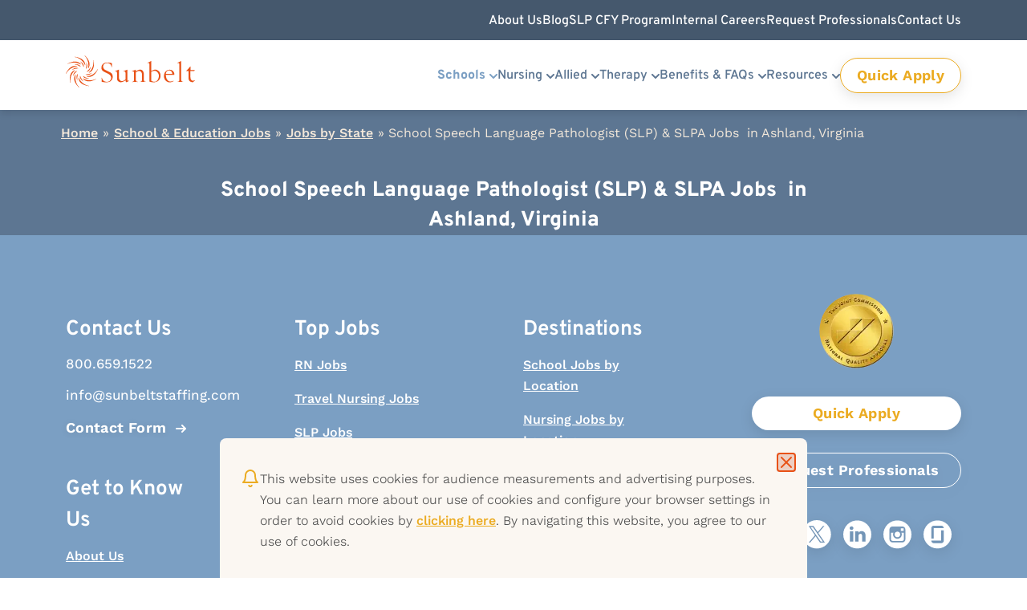

--- FILE ---
content_type: text/html; charset=UTF-8
request_url: https://www.sunbeltstaffing.com/school-jobs/school-speech-therapy-jobs/c-ashland-s-virginia/
body_size: 21206
content:
<!doctype html>
<html lang="en-US">
<head>
	<meta charset="UTF-8">
	<meta name="viewport" content="width=device-width, initial-scale=1">
	<link rel="profile" href="https://gmpg.org/xfn/11">
	<link rel="apple-touch-icon" sizes="180x180" href="https://www.sunbeltstaffing.com/wp-content/themes/sunbelt/images/apple-touch-icon.png">
	<link rel="icon" type="image/png" sizes="32x32" href="https://www.sunbeltstaffing.com/wp-content/themes/sunbelt/images/favicon-32x32.png">
	<link rel="icon" type="image/png" sizes="16x16" href="https://www.sunbeltstaffing.com/wp-content/themes/sunbelt/images/favicon-16x16.png">
	<link rel="manifest" href="https://www.sunbeltstaffing.com/wp-content/themes/sunbelt/images/site.webmanifest">
	<link rel="mask-icon" href="https://www.sunbeltstaffing.com/wp-content/themes/sunbelt/images/safari-pinned-tab.svg" color="#5bbad5">
	<meta name="msapplication-TileColor" content="#da532c">
	<meta name="theme-color" content="#ffffff">

	<!-- Google Tag Manager -->
	<script>(function(w,d,s,l,i){w[l]=w[l]||[];w[l].push({'gtm.start':
	new Date().getTime(),event:'gtm.js'});var f=d.getElementsByTagName(s)[0],
	j=d.createElement(s),dl=l!='dataLayer'?'&l='+l:'';j.async=true;j.src=
	'https://www.googletagmanager.com/gtm.js?id='+i+dl;f.parentNode.insertBefore(j,f);
	})(window,document,'script','dataLayer','GTM-MZRC5XV');</script>
	<!-- End Google Tag Manager -->

	<meta name='robots' content='noindex' />

	<!-- This site is optimized with the Yoast SEO plugin v26.1.1 - https://yoast.com/wordpress/plugins/seo/ -->
	<title>School Speech Language Pathologist (SLP) Jobs in Ashland, Virginia - Sunbelt Staffing</title>
	<meta name="description" content="Browse our extensive selection of speech language pathologist and SLPA jobs in Ashland, Virginia and apply for your dream position today with Sunbelt Staffing." />
	<meta property="og:locale" content="en_US" />
	<meta property="og:type" content="article" />
	<meta property="og:title" content="School Speech Language Pathologist (SLP) Jobs in Ashland, Virginia - Sunbelt Staffing" />
	<meta property="og:description" content="Browse our extensive selection of speech language pathologist and SLPA jobs in Ashland, Virginia and apply for your dream position today with Sunbelt Staffing." />
	<meta property="og:url" content="https://www.sunbeltstaffing.com/school-jobs/school-speech-therapy-jobs/c-ashland-s-virginia/" />
	<meta property="og:site_name" content="Sunbelt Staffing" />
	<meta property="article:modified_time" content="2025-12-18T16:57:13+00:00" />
	<meta name="twitter:card" content="summary_large_image" />
	<meta name="twitter:label1" content="Est. reading time" />
	<meta name="twitter:data1" content="1 minute" />
	<script type="application/ld+json" class="yoast-schema-graph">{"@context":"https://schema.org","@graph":[{"@type":"WebPage","@id":"https://www.sunbeltstaffing.com/school-jobs/school-speech-therapy-jobs/c-ashland-s-virginia/","url":"https://www.sunbeltstaffing.com/school-jobs/school-speech-therapy-jobs/c-ashland-s-virginia/","name":"School Speech Language Pathologist (SLP) Jobs in Ashland, Virginia - Sunbelt Staffing","isPartOf":{"@id":"https://www.sunbeltstaffing.com/#website"},"datePublished":"2022-10-31T14:34:22+00:00","dateModified":"2025-12-18T16:57:13+00:00","description":"Browse our extensive selection of speech language pathologist and SLPA jobs in Ashland, Virginia and apply for your dream position today with Sunbelt Staffing.","breadcrumb":{"@id":"https://www.sunbeltstaffing.com/school-jobs/school-speech-therapy-jobs/#breadcrumb"},"inLanguage":"en-US","potentialAction":[{"@type":"ReadAction","target":["https://www.sunbeltstaffing.com/school-jobs/school-speech-therapy-jobs/"]}]},{"@type":"BreadcrumbList","@id":"https://www.sunbeltstaffing.com/school-jobs/school-speech-therapy-jobs/#breadcrumb","itemListElement":[{"@type":"ListItem","position":1,"name":"Home","item":"https://www.sunbeltstaffing.com/"},{"@type":"ListItem","position":2,"name":"School &#038; Education Jobs","item":"https://www.sunbeltstaffing.com/school-jobs/"},{"@type":"ListItem","position":3,"name":"Jobs by State","item":"https://www.sunbeltstaffing.com/school-jobs/school-featured-destinations/"},{"@type":"ListItem","position":4,"name":"School Speech Language Pathologist (SLP) &#038; SLPA Jobs "}]},{"@type":"WebSite","@id":"https://www.sunbeltstaffing.com/#website","url":"https://www.sunbeltstaffing.com/","name":"Sunbelt Staffing","description":"Sunbelt is a leading provider of nursing, therapy, education jobs and staffing services. Whether you’re looking for a job or looking to hire, we can help you today!","potentialAction":[{"@type":"SearchAction","target":{"@type":"EntryPoint","urlTemplate":"https://www.sunbeltstaffing.com/?s={search_term_string}"},"query-input":{"@type":"PropertyValueSpecification","valueRequired":true,"valueName":"search_term_string"}}],"inLanguage":"en-US"}]}</script>
	<!-- / Yoast SEO plugin. -->


<link rel='dns-prefetch' href='//www.sunbeltstaffing.com' />
<link rel='dns-prefetch' href='//cdn.jsdelivr.net' />
<link rel='preconnect' href='https://cdn.jsdelivr.net' />
<link rel="alternate" type="application/rss+xml" title="Sunbelt Staffing &raquo; Feed" href="https://www.sunbeltstaffing.com/feed/" />
<link rel="alternate" type="application/rss+xml" title="Sunbelt Staffing &raquo; Comments Feed" href="https://www.sunbeltstaffing.com/comments/feed/" />
<link rel="alternate" title="oEmbed (JSON)" type="application/json+oembed" href="https://www.sunbeltstaffing.com/wp-json/oembed/1.0/embed?url=https%3A%2F%2Fwww.sunbeltstaffing.com%2Fschool-jobs%2Fschool-speech-therapy-jobs%2F" />
<link rel="alternate" title="oEmbed (XML)" type="text/xml+oembed" href="https://www.sunbeltstaffing.com/wp-json/oembed/1.0/embed?url=https%3A%2F%2Fwww.sunbeltstaffing.com%2Fschool-jobs%2Fschool-speech-therapy-jobs%2F&#038;format=xml" />
<style id='wp-emoji-styles-inline-css'>

	img.wp-smiley, img.emoji {
		display: inline !important;
		border: none !important;
		box-shadow: none !important;
		height: 1em !important;
		width: 1em !important;
		margin: 0 0.07em !important;
		vertical-align: -0.1em !important;
		background: none !important;
		padding: 0 !important;
	}
/*# sourceURL=wp-emoji-styles-inline-css */
</style>
<style id='wp-block-library-inline-css'>
:root{--wp-block-synced-color:#7a00df;--wp-block-synced-color--rgb:122,0,223;--wp-bound-block-color:var(--wp-block-synced-color);--wp-editor-canvas-background:#ddd;--wp-admin-theme-color:#007cba;--wp-admin-theme-color--rgb:0,124,186;--wp-admin-theme-color-darker-10:#006ba1;--wp-admin-theme-color-darker-10--rgb:0,107,160.5;--wp-admin-theme-color-darker-20:#005a87;--wp-admin-theme-color-darker-20--rgb:0,90,135;--wp-admin-border-width-focus:2px}@media (min-resolution:192dpi){:root{--wp-admin-border-width-focus:1.5px}}.wp-element-button{cursor:pointer}:root .has-very-light-gray-background-color{background-color:#eee}:root .has-very-dark-gray-background-color{background-color:#313131}:root .has-very-light-gray-color{color:#eee}:root .has-very-dark-gray-color{color:#313131}:root .has-vivid-green-cyan-to-vivid-cyan-blue-gradient-background{background:linear-gradient(135deg,#00d084,#0693e3)}:root .has-purple-crush-gradient-background{background:linear-gradient(135deg,#34e2e4,#4721fb 50%,#ab1dfe)}:root .has-hazy-dawn-gradient-background{background:linear-gradient(135deg,#faaca8,#dad0ec)}:root .has-subdued-olive-gradient-background{background:linear-gradient(135deg,#fafae1,#67a671)}:root .has-atomic-cream-gradient-background{background:linear-gradient(135deg,#fdd79a,#004a59)}:root .has-nightshade-gradient-background{background:linear-gradient(135deg,#330968,#31cdcf)}:root .has-midnight-gradient-background{background:linear-gradient(135deg,#020381,#2874fc)}:root{--wp--preset--font-size--normal:16px;--wp--preset--font-size--huge:42px}.has-regular-font-size{font-size:1em}.has-larger-font-size{font-size:2.625em}.has-normal-font-size{font-size:var(--wp--preset--font-size--normal)}.has-huge-font-size{font-size:var(--wp--preset--font-size--huge)}.has-text-align-center{text-align:center}.has-text-align-left{text-align:left}.has-text-align-right{text-align:right}.has-fit-text{white-space:nowrap!important}#end-resizable-editor-section{display:none}.aligncenter{clear:both}.items-justified-left{justify-content:flex-start}.items-justified-center{justify-content:center}.items-justified-right{justify-content:flex-end}.items-justified-space-between{justify-content:space-between}.screen-reader-text{border:0;clip-path:inset(50%);height:1px;margin:-1px;overflow:hidden;padding:0;position:absolute;width:1px;word-wrap:normal!important}.screen-reader-text:focus{background-color:#ddd;clip-path:none;color:#444;display:block;font-size:1em;height:auto;left:5px;line-height:normal;padding:15px 23px 14px;text-decoration:none;top:5px;width:auto;z-index:100000}html :where(.has-border-color){border-style:solid}html :where([style*=border-top-color]){border-top-style:solid}html :where([style*=border-right-color]){border-right-style:solid}html :where([style*=border-bottom-color]){border-bottom-style:solid}html :where([style*=border-left-color]){border-left-style:solid}html :where([style*=border-width]){border-style:solid}html :where([style*=border-top-width]){border-top-style:solid}html :where([style*=border-right-width]){border-right-style:solid}html :where([style*=border-bottom-width]){border-bottom-style:solid}html :where([style*=border-left-width]){border-left-style:solid}html :where(img[class*=wp-image-]){height:auto;max-width:100%}:where(figure){margin:0 0 1em}html :where(.is-position-sticky){--wp-admin--admin-bar--position-offset:var(--wp-admin--admin-bar--height,0px)}@media screen and (max-width:600px){html :where(.is-position-sticky){--wp-admin--admin-bar--position-offset:0px}}

/*# sourceURL=wp-block-library-inline-css */
</style><style id='global-styles-inline-css'>
:root{--wp--preset--aspect-ratio--square: 1;--wp--preset--aspect-ratio--4-3: 4/3;--wp--preset--aspect-ratio--3-4: 3/4;--wp--preset--aspect-ratio--3-2: 3/2;--wp--preset--aspect-ratio--2-3: 2/3;--wp--preset--aspect-ratio--16-9: 16/9;--wp--preset--aspect-ratio--9-16: 9/16;--wp--preset--color--black: #000000;--wp--preset--color--cyan-bluish-gray: #abb8c3;--wp--preset--color--white: #ffffff;--wp--preset--color--pale-pink: #f78da7;--wp--preset--color--vivid-red: #cf2e2e;--wp--preset--color--luminous-vivid-orange: #ff6900;--wp--preset--color--luminous-vivid-amber: #fcb900;--wp--preset--color--light-green-cyan: #7bdcb5;--wp--preset--color--vivid-green-cyan: #00d084;--wp--preset--color--pale-cyan-blue: #8ed1fc;--wp--preset--color--vivid-cyan-blue: #0693e3;--wp--preset--color--vivid-purple: #9b51e0;--wp--preset--gradient--vivid-cyan-blue-to-vivid-purple: linear-gradient(135deg,rgb(6,147,227) 0%,rgb(155,81,224) 100%);--wp--preset--gradient--light-green-cyan-to-vivid-green-cyan: linear-gradient(135deg,rgb(122,220,180) 0%,rgb(0,208,130) 100%);--wp--preset--gradient--luminous-vivid-amber-to-luminous-vivid-orange: linear-gradient(135deg,rgb(252,185,0) 0%,rgb(255,105,0) 100%);--wp--preset--gradient--luminous-vivid-orange-to-vivid-red: linear-gradient(135deg,rgb(255,105,0) 0%,rgb(207,46,46) 100%);--wp--preset--gradient--very-light-gray-to-cyan-bluish-gray: linear-gradient(135deg,rgb(238,238,238) 0%,rgb(169,184,195) 100%);--wp--preset--gradient--cool-to-warm-spectrum: linear-gradient(135deg,rgb(74,234,220) 0%,rgb(151,120,209) 20%,rgb(207,42,186) 40%,rgb(238,44,130) 60%,rgb(251,105,98) 80%,rgb(254,248,76) 100%);--wp--preset--gradient--blush-light-purple: linear-gradient(135deg,rgb(255,206,236) 0%,rgb(152,150,240) 100%);--wp--preset--gradient--blush-bordeaux: linear-gradient(135deg,rgb(254,205,165) 0%,rgb(254,45,45) 50%,rgb(107,0,62) 100%);--wp--preset--gradient--luminous-dusk: linear-gradient(135deg,rgb(255,203,112) 0%,rgb(199,81,192) 50%,rgb(65,88,208) 100%);--wp--preset--gradient--pale-ocean: linear-gradient(135deg,rgb(255,245,203) 0%,rgb(182,227,212) 50%,rgb(51,167,181) 100%);--wp--preset--gradient--electric-grass: linear-gradient(135deg,rgb(202,248,128) 0%,rgb(113,206,126) 100%);--wp--preset--gradient--midnight: linear-gradient(135deg,rgb(2,3,129) 0%,rgb(40,116,252) 100%);--wp--preset--font-size--small: 13px;--wp--preset--font-size--medium: 20px;--wp--preset--font-size--large: 36px;--wp--preset--font-size--x-large: 42px;--wp--preset--spacing--20: 0.44rem;--wp--preset--spacing--30: 0.67rem;--wp--preset--spacing--40: 1rem;--wp--preset--spacing--50: 1.5rem;--wp--preset--spacing--60: 2.25rem;--wp--preset--spacing--70: 3.38rem;--wp--preset--spacing--80: 5.06rem;--wp--preset--shadow--natural: 6px 6px 9px rgba(0, 0, 0, 0.2);--wp--preset--shadow--deep: 12px 12px 50px rgba(0, 0, 0, 0.4);--wp--preset--shadow--sharp: 6px 6px 0px rgba(0, 0, 0, 0.2);--wp--preset--shadow--outlined: 6px 6px 0px -3px rgb(255, 255, 255), 6px 6px rgb(0, 0, 0);--wp--preset--shadow--crisp: 6px 6px 0px rgb(0, 0, 0);}:where(.is-layout-flex){gap: 0.5em;}:where(.is-layout-grid){gap: 0.5em;}body .is-layout-flex{display: flex;}.is-layout-flex{flex-wrap: wrap;align-items: center;}.is-layout-flex > :is(*, div){margin: 0;}body .is-layout-grid{display: grid;}.is-layout-grid > :is(*, div){margin: 0;}:where(.wp-block-columns.is-layout-flex){gap: 2em;}:where(.wp-block-columns.is-layout-grid){gap: 2em;}:where(.wp-block-post-template.is-layout-flex){gap: 1.25em;}:where(.wp-block-post-template.is-layout-grid){gap: 1.25em;}.has-black-color{color: var(--wp--preset--color--black) !important;}.has-cyan-bluish-gray-color{color: var(--wp--preset--color--cyan-bluish-gray) !important;}.has-white-color{color: var(--wp--preset--color--white) !important;}.has-pale-pink-color{color: var(--wp--preset--color--pale-pink) !important;}.has-vivid-red-color{color: var(--wp--preset--color--vivid-red) !important;}.has-luminous-vivid-orange-color{color: var(--wp--preset--color--luminous-vivid-orange) !important;}.has-luminous-vivid-amber-color{color: var(--wp--preset--color--luminous-vivid-amber) !important;}.has-light-green-cyan-color{color: var(--wp--preset--color--light-green-cyan) !important;}.has-vivid-green-cyan-color{color: var(--wp--preset--color--vivid-green-cyan) !important;}.has-pale-cyan-blue-color{color: var(--wp--preset--color--pale-cyan-blue) !important;}.has-vivid-cyan-blue-color{color: var(--wp--preset--color--vivid-cyan-blue) !important;}.has-vivid-purple-color{color: var(--wp--preset--color--vivid-purple) !important;}.has-black-background-color{background-color: var(--wp--preset--color--black) !important;}.has-cyan-bluish-gray-background-color{background-color: var(--wp--preset--color--cyan-bluish-gray) !important;}.has-white-background-color{background-color: var(--wp--preset--color--white) !important;}.has-pale-pink-background-color{background-color: var(--wp--preset--color--pale-pink) !important;}.has-vivid-red-background-color{background-color: var(--wp--preset--color--vivid-red) !important;}.has-luminous-vivid-orange-background-color{background-color: var(--wp--preset--color--luminous-vivid-orange) !important;}.has-luminous-vivid-amber-background-color{background-color: var(--wp--preset--color--luminous-vivid-amber) !important;}.has-light-green-cyan-background-color{background-color: var(--wp--preset--color--light-green-cyan) !important;}.has-vivid-green-cyan-background-color{background-color: var(--wp--preset--color--vivid-green-cyan) !important;}.has-pale-cyan-blue-background-color{background-color: var(--wp--preset--color--pale-cyan-blue) !important;}.has-vivid-cyan-blue-background-color{background-color: var(--wp--preset--color--vivid-cyan-blue) !important;}.has-vivid-purple-background-color{background-color: var(--wp--preset--color--vivid-purple) !important;}.has-black-border-color{border-color: var(--wp--preset--color--black) !important;}.has-cyan-bluish-gray-border-color{border-color: var(--wp--preset--color--cyan-bluish-gray) !important;}.has-white-border-color{border-color: var(--wp--preset--color--white) !important;}.has-pale-pink-border-color{border-color: var(--wp--preset--color--pale-pink) !important;}.has-vivid-red-border-color{border-color: var(--wp--preset--color--vivid-red) !important;}.has-luminous-vivid-orange-border-color{border-color: var(--wp--preset--color--luminous-vivid-orange) !important;}.has-luminous-vivid-amber-border-color{border-color: var(--wp--preset--color--luminous-vivid-amber) !important;}.has-light-green-cyan-border-color{border-color: var(--wp--preset--color--light-green-cyan) !important;}.has-vivid-green-cyan-border-color{border-color: var(--wp--preset--color--vivid-green-cyan) !important;}.has-pale-cyan-blue-border-color{border-color: var(--wp--preset--color--pale-cyan-blue) !important;}.has-vivid-cyan-blue-border-color{border-color: var(--wp--preset--color--vivid-cyan-blue) !important;}.has-vivid-purple-border-color{border-color: var(--wp--preset--color--vivid-purple) !important;}.has-vivid-cyan-blue-to-vivid-purple-gradient-background{background: var(--wp--preset--gradient--vivid-cyan-blue-to-vivid-purple) !important;}.has-light-green-cyan-to-vivid-green-cyan-gradient-background{background: var(--wp--preset--gradient--light-green-cyan-to-vivid-green-cyan) !important;}.has-luminous-vivid-amber-to-luminous-vivid-orange-gradient-background{background: var(--wp--preset--gradient--luminous-vivid-amber-to-luminous-vivid-orange) !important;}.has-luminous-vivid-orange-to-vivid-red-gradient-background{background: var(--wp--preset--gradient--luminous-vivid-orange-to-vivid-red) !important;}.has-very-light-gray-to-cyan-bluish-gray-gradient-background{background: var(--wp--preset--gradient--very-light-gray-to-cyan-bluish-gray) !important;}.has-cool-to-warm-spectrum-gradient-background{background: var(--wp--preset--gradient--cool-to-warm-spectrum) !important;}.has-blush-light-purple-gradient-background{background: var(--wp--preset--gradient--blush-light-purple) !important;}.has-blush-bordeaux-gradient-background{background: var(--wp--preset--gradient--blush-bordeaux) !important;}.has-luminous-dusk-gradient-background{background: var(--wp--preset--gradient--luminous-dusk) !important;}.has-pale-ocean-gradient-background{background: var(--wp--preset--gradient--pale-ocean) !important;}.has-electric-grass-gradient-background{background: var(--wp--preset--gradient--electric-grass) !important;}.has-midnight-gradient-background{background: var(--wp--preset--gradient--midnight) !important;}.has-small-font-size{font-size: var(--wp--preset--font-size--small) !important;}.has-medium-font-size{font-size: var(--wp--preset--font-size--medium) !important;}.has-large-font-size{font-size: var(--wp--preset--font-size--large) !important;}.has-x-large-font-size{font-size: var(--wp--preset--font-size--x-large) !important;}
/*# sourceURL=global-styles-inline-css */
</style>

<style id='classic-theme-styles-inline-css'>
/*! This file is auto-generated */
.wp-block-button__link{color:#fff;background-color:#32373c;border-radius:9999px;box-shadow:none;text-decoration:none;padding:calc(.667em + 2px) calc(1.333em + 2px);font-size:1.125em}.wp-block-file__button{background:#32373c;color:#fff;text-decoration:none}
/*# sourceURL=/wp-includes/css/classic-themes.min.css */
</style>
<link rel='preload' href='https://www.sunbeltstaffing.com/wp-content/plugins/mt-block-library/main.css?ver=1.0.0' as='style' id='defer-mt-block-styles'><script>document.getElementById('defer-mt-block-styles').rel='stylesheet';</script><link rel='preload' href='https://www.sunbeltstaffing.com/wp-content/plugins/novashare/css/style.min.css?ver=1.6.2' as='style' id='defer-novashare-css'><script>document.getElementById('defer-novashare-css').rel='stylesheet';</script><link rel='preload' href='https://www.sunbeltstaffing.com/wp-content/themes/sunbelt/style.css?ver=01.14.26.1' as='style' id='defer-sunbelt-style'><script>document.getElementById('defer-sunbelt-style').rel='stylesheet';</script><link rel='preload' href='https://www.sunbeltstaffing.com/wp-content/themes/sunbelt/modules/bh-apply/css/bhresume.css?ver=01.14.26.1' as='style' id='defer-bhresumestyle'><script>document.getElementById('defer-bhresumestyle').rel='stylesheet';</script><link rel='preload' href='https://www.sunbeltstaffing.com/wp/wp-includes/js/jquery/jquery.min.js?ver=3.7.1' as='script' crossorigin='anonymous'>
<script src='https://www.sunbeltstaffing.com/wp/wp-includes/js/jquery/jquery.min.js?ver=3.7.1' crossorigin='anonymous'></script>
<script src="https://www.sunbeltstaffing.com/wp-content/plugins/wpo365-login/apps/dist/pintra-redirect.js?ver=38.0" id="pintraredirectjs-js" async></script>
<link rel="https://api.w.org/" href="https://www.sunbeltstaffing.com/wp-json/" /><link rel="alternate" title="JSON" type="application/json" href="https://www.sunbeltstaffing.com/wp-json/wp/v2/pages/169" /><link rel="EditURI" type="application/rsd+xml" title="RSD" href="https://www.sunbeltstaffing.com/wp/xmlrpc.php?rsd" />
<meta name="generator" content="WordPress 6.9" />
<link rel='shortlink' href='https://www.sunbeltstaffing.com/?p=169' />
            <style>
                /* THEME COLOR STYLING */
                :root {
                                        --wrap : rem                }
                /* GUTENBERG CLASSES */
                            </style>
        <link rel="preload" href="https://www.sunbeltstaffing.com/wp-content/themes/sunbelt/fonts/WorkSans-VariableFont_wght.woff2" as="font" type="font/woff2" crossorigin="anonymous">
<link rel="preload" href="https://www.sunbeltstaffing.com/wp-content/themes/sunbelt/fonts/Overpass-Italic-VariableFont_wght.woff2" as="font" type="font/woff2" crossorigin="anonymous">
<link rel="preload" href="https://www.sunbeltstaffing.com/wp-content/themes/sunbelt/fonts/Overpass-VariableFont_wght.woff2" as="font" type="font/woff2" crossorigin="anonymous">
<link rel="preload" href="https://www.sunbeltstaffing.com/wp-content/themes/sunbelt/fonts/WorkSans-Italic-VariableFont_wght.woff2" as="font" type="font/woff2" crossorigin="anonymous">
<!-- critical css -->
	<style>

	</style>
</head>

<body class="wp-singular page-template page-template-page--jobs--category page-template-page--jobs--category-php page page-id-169 page-child parent-pageid-30 wp-theme-sunbelt">
<!-- Google Tag Manager (noscript) -->
<noscript><iframe src="https://www.googletagmanager.com/ns.html?id=GTM-MZRC5XV" height="0" width="0" style="display:none;visibility:hidden"></iframe></noscript>
<!-- End Google Tag Manager (noscript) -->

<div id="page" class="site" role="main">
	<header id="masthead" class="site-header">
		<nav id="site-navigation" class="header-navigation" aria-label="Main Navigation">
			<div class="header-navigation__utility">
				<div class="container-xl">
					<div class="row">
						<div class="col-12">
							<a href="/" class="logo" title="Sunbelt Staffing" aria-label="Sunbelt Staffing">
								<svg width="48" height="48" viewBox="0 0 48 48" fill="none" class="header-navigation__logo-mark" xmlns="http://www.w3.org/2000/svg">
									<path d="M16.1695 16.0998C11.8774 15.049 5.51318 16.0248 0.14801 26.9083C-0.185001 27.5838 0.14801 27.7715 0.518021 27.1335C3.21911 22.3672 8.25126 17.4884 16.2065 16.6253C16.6135 16.6253 16.7615 16.25 16.1695 16.0998Z" fill="white"/>
									<path d="M13.0615 22.1423C8.99139 23.8687 4.40324 28.4472 6.3643 40.4566C6.47531 41.2072 6.84532 41.1321 6.77132 40.4191C6.2163 34.9398 7.47434 27.9969 13.3945 22.5551C13.6905 22.33 13.6165 21.9171 13.0615 22.1423Z" fill="white"/>
									<path d="M14.0234 28.8975C11.7293 32.7255 10.6563 39.143 19.2036 47.6997C19.7586 48.2251 20.0176 47.9624 19.5366 47.437C15.9105 43.3463 12.9134 37.0039 14.5414 29.0477C14.6524 28.6348 14.3564 28.3721 14.0234 28.8975Z" fill="white"/>
									<path d="M18.7226 33.7763C19.0926 38.2422 21.9417 44.0968 33.8191 45.8982C34.5591 46.0108 34.6331 45.6355 33.9301 45.4854C28.6389 44.3595 22.4967 40.9819 19.2406 33.5886C19.0926 33.2133 18.6856 33.1383 18.7226 33.7763Z" fill="white"/>
									<path d="M25.3458 34.9023C28.2319 38.3175 33.93 41.3198 44.5864 35.728C45.2524 35.3902 45.0674 35.0524 44.4384 35.3151C39.4802 37.5669 32.598 38.5051 25.6418 34.452C25.3088 34.2268 24.9388 34.4144 25.3458 34.9023Z" fill="white"/>
									<path d="M31.377 31.8997C35.6691 32.9506 42.0333 31.9748 47.3985 21.0913C47.7315 20.4158 47.3985 20.2281 47.0285 20.8661C44.3274 25.6323 39.2952 30.5111 31.34 31.3743C30.97 31.3368 30.785 31.7496 31.377 31.8997Z" fill="white"/>
									<path d="M34.485 25.8574C38.5552 24.1311 43.1433 19.5525 41.1823 7.54312C41.0712 6.79253 40.7012 6.86759 40.7752 7.58065C41.3303 13.0599 40.0722 20.0029 34.152 25.4446C33.856 25.6698 33.93 26.0826 34.485 25.8574Z" fill="white"/>
									<path d="M33.523 19.1023C35.8171 15.2743 36.8901 8.85675 28.3429 0.300065C27.7879 -0.225345 27.5288 0.03736 28.0099 0.56277C31.636 4.65347 34.6331 10.9959 33.005 18.9521C32.894 19.3274 33.19 19.6277 33.523 19.1023Z" fill="white"/>
									<path d="M28.824 14.2233C28.491 9.7573 25.6049 3.90272 13.7275 2.10132C12.9875 1.98873 12.9135 2.36402 13.6165 2.51414C18.9077 3.64002 25.0499 7.01766 28.306 14.4109C28.454 14.7862 28.861 14.8613 28.824 14.2233Z" fill="white"/>
									<path d="M22.2007 13.0975C19.3146 9.68228 13.6164 6.67994 2.96009 12.2718C2.29407 12.6096 2.47907 12.9473 3.10809 12.6846C8.06625 10.4329 14.9485 9.49464 21.9047 13.5478C22.2377 13.773 22.6077 13.5478 22.2007 13.0975Z" fill="white"/>
									<path d="M18.2045 19.2153C16.4285 18.0895 13.1724 18.127 9.28724 21.392C8.84323 21.8049 8.99123 21.8424 9.39824 21.6172C12.0993 20.0034 16.8355 19.6282 18.2045 19.478C18.4265 19.5156 18.4635 19.403 18.2045 19.2153Z" fill="white"/>
									<path d="M16.5025 23.4561C14.4305 23.6062 11.7664 25.5577 10.5823 30.5116C10.4343 31.112 10.6193 31.0745 10.8044 30.6242C12.0624 27.6969 15.6515 24.5819 16.6875 23.6437C16.8355 23.5686 16.7985 23.4561 16.5025 23.4561Z" fill="white"/>
									<path d="M17.5756 27.9219C15.9845 29.273 14.9855 32.463 16.8726 37.1916C17.0946 37.7546 17.2056 37.642 17.1316 37.1541C16.4656 34.0392 17.5756 29.3855 17.8716 27.997C17.9086 27.7718 17.8346 27.7343 17.5756 27.9219Z" fill="white"/>
									<path d="M21.0166 30.8491C20.4986 32.9132 21.5346 36.0657 25.8267 38.7678C26.3448 39.0681 26.3448 38.9179 26.0117 38.5802C23.6807 36.4785 21.8676 32.0501 21.2756 30.7365C21.2016 30.5489 21.1276 30.5489 21.0166 30.8491Z" fill="white"/>
									<path d="M25.5307 31.1869C26.3077 33.1384 28.9718 35.09 34.0039 34.7147C34.596 34.6771 34.522 34.527 34.0409 34.452C30.9328 34.1517 26.8997 31.6373 25.6787 30.9242C25.4937 30.8116 25.4197 30.8867 25.5307 31.1869Z" fill="white"/>
									<path d="M29.3418 28.7478C31.1179 29.8737 34.374 29.8737 38.2591 26.5711C38.7031 26.1583 38.5551 26.1207 38.1481 26.3459C35.447 27.9597 30.7108 28.335 29.3418 28.4851C29.1198 28.4851 29.1198 28.5977 29.3418 28.7478Z" fill="white"/>
									<path d="M31.044 24.5069C33.116 24.3567 35.7801 22.4052 36.9642 17.4513C37.1122 16.8509 36.9272 16.8884 36.7422 17.3388C35.5211 20.2285 31.895 23.3434 30.859 24.3192C30.711 24.4318 30.748 24.5444 31.044 24.5069Z" fill="white"/>
									<path d="M29.971 20.0782C31.562 18.7271 32.561 15.5371 30.674 10.8084C30.452 10.2455 30.341 10.3581 30.415 10.846C31.081 13.9609 29.971 18.6145 29.6749 20.0031C29.6379 20.2283 29.712 20.2658 29.971 20.0782Z" fill="white"/>
									<path d="M26.5298 17.1511C27.0478 15.087 26.0118 11.9345 21.7196 9.23243C21.2016 8.93219 21.2016 9.08231 21.5346 9.42007C23.8657 11.5217 25.6788 15.9502 26.2708 17.2637C26.3448 17.4513 26.4188 17.4513 26.5298 17.1511Z" fill="white"/>
									<path d="M22.0156 16.8132C21.2386 14.8617 18.5745 12.9102 13.5423 13.2855C12.9503 13.323 13.0243 13.4731 13.5053 13.5482C16.6134 13.8484 20.6466 16.3629 21.8676 17.0759C22.0526 17.151 22.1266 17.1135 22.0156 16.8132Z" fill="white"/>
								</svg>
							</a>
							<button
								type="button"
								id="nav-job-search-btn"
								class="job-search-toggle"
								aria-expanded="false"
								aria-controls="header-job-search"   
								title="Search Jobs">
								Search Jobs
							</button>
							<button class="menu-toggle" aria-controls="main-menu" aria-expanded="false" aria-label="Primary Menu"></button>
							<ul id="utility-menu" class="menu"><li id="menu-item-16" class="menu-item menu-item-type-post_type menu-item-object-page menu-item-16"><a href="https://www.sunbeltstaffing.com/about/" role="button" aria-expanded="false" aria-haspopup="true">About Us</a></li>
<li id="menu-item-5" class="menu-item menu-item-type-custom menu-item-object-custom menu-item-5"><a href="/blog/" role="button" aria-expanded="false" aria-haspopup="true">Blog</a></li>
<li id="menu-item-28406" class="menu-item menu-item-type-post_type menu-item-object-page menu-item-28406"><a href="https://www.sunbeltstaffing.com/speech-language-pathology-clinical-fellowship-year-program/" role="button" aria-expanded="false" aria-haspopup="true">SLP CFY Program</a></li>
<li id="menu-item-17" class="menu-item menu-item-type-post_type menu-item-object-page menu-item-17"><a href="https://www.sunbeltstaffing.com/about/careers/" role="button" aria-expanded="false" aria-haspopup="true">Internal Careers</a></li>
<li id="menu-item-18" class="menu-item menu-item-type-post_type menu-item-object-page menu-item-18"><a href="https://www.sunbeltstaffing.com/employers/" role="button" aria-expanded="false" aria-haspopup="true">Request Professionals</a></li>
<li id="menu-item-19" class="menu-item menu-item-type-post_type menu-item-object-page menu-item-19"><a href="https://www.sunbeltstaffing.com/contact-us/" role="button" aria-expanded="false" aria-haspopup="true">Contact Us</a></li>
</ul>						</div><!-- .col -->
					</div><!-- .row -->	
				</div><!-- .container -->
			</div><!-- .header-navigation__utility --> 

			<div id="header-job-search" class="header-navigation__job-search hide-on-desktop-lg">
				<form role="search" class="jobs__search-form nav__search-form search-form"  action="/jobs/search/" method="post">
                    <div class="field-group">	
                        <label for="search-kw-header">Keyword</label>
                        <input type="search" id="search-kw-header" class="search-field" placeholder="Job title, location, or keyword" name="keywords" title="Search Jobs by Job title, location, or keyword" value="" />
                    </div>
                    <input type="submit" name="submit" class="search-submit" value="Search All Jobs" />
                </form>
			</div>
			<div class="header-navigation__main">
				<div class="container-xl">
					<div class="row">
						<div class="col-lg-3 col-logo">
							<a href="/" class="logo" title="Sunbelt Staffing" aria-label="Sunbelt Staffing">
								<svg width="161" height="40" viewBox="0 0 161 40" fill="none" xmlns="http://www.w3.org/2000/svg"> <g clip-path="url(#clip0_5287_27391)"> <path d="M57.6067 14.1048C57.6067 14.3237 57.6067 14.4488 57.6067 14.6677L57.2013 14.7928C56.4215 12.3847 56.5463 11.165 53.7392 10.0391C52.3669 9.47616 49.8717 9.22597 48.2187 10.5395C46.8152 11.6028 46.4097 13.1353 46.5657 14.4488C46.9087 17.1384 48.6865 17.9203 51.0569 19.0461L53.0531 20.0156C56.5151 21.6106 58.2305 22.4863 58.4488 26.1767C58.6048 28.0532 57.8562 30.7428 55.6418 32.244C52.9907 34.0579 47.5637 33.5575 44.8502 32.9007L44.6007 27.9906L44.8191 27.803L44.975 27.8343C45.7547 30.5551 46.5033 31.8374 49.3415 32.6818C50.8698 33.1196 53.2714 33.0571 54.9244 31.6185C56.2032 30.4613 56.7334 28.7099 56.5463 27.3651C56.1408 24.6443 53.8952 23.3933 51.4624 22.2049L49.3415 21.2354C46.3161 19.7342 44.6007 18.8898 44.4448 15.6372C44.3512 13.5106 44.9438 11.4777 47.3766 9.94528C50.0589 8.28774 54.9244 8.91322 57.6067 9.82018V14.1048Z" fill="white"/> <path d="M73.7633 20.1405C73.4202 19.9216 72.9523 19.8903 72.1726 20.1093C71.9543 20.1405 71.7671 19.734 72.0167 19.6089C72.0167 19.6089 73.4202 19.0459 74.1999 18.7645C75.2292 18.3892 76.6951 17.7949 76.6951 17.7949V20.0467C76.6951 20.1405 76.6951 29.2414 76.6951 29.2414C76.6951 29.992 76.5703 31.1804 77.2253 31.5244C77.5372 31.7433 77.8803 31.6495 78.6912 31.4619L78.9407 31.8059L75.2916 33.526C74.5742 32.3063 74.4806 31.8684 74.4183 31.0866C71.7048 32.8692 68.9289 34.2453 66.4338 32.963C63.4708 31.4306 63.9386 28.9912 63.8762 26.8958V22.8301C63.8762 22.4548 64.001 20.6096 63.2524 20.1093C62.9093 19.8903 62.4103 19.8591 61.6306 20.078C61.4746 20.1093 61.2563 19.7027 61.5058 19.5776C61.5058 19.5776 62.847 19.0146 63.6579 18.7332C64.6248 18.3892 66.153 17.7637 66.153 17.7637V20.0154V25.9576C66.153 27.5213 66.0283 29.8982 67.8997 31.3368C68.9289 32.1499 70.0205 32.2125 71.081 31.931C71.8607 31.7433 73.1395 31.024 74.4806 29.8982V22.8301C74.4183 22.4548 74.5118 20.6096 73.7633 20.1405Z" fill="white"/> <path d="M98.7148 32.6829C98.9644 32.7141 99.1203 32.7141 99.401 32.7141C99.7753 32.7141 99.8689 33.1207 99.4322 33.1207C99.4322 33.1207 97.4049 33.0582 96.1261 33.0582C94.8474 33.0582 92.8512 33.1207 92.8512 33.1207C92.4146 33.1207 92.5081 32.7141 92.8824 32.7141C93.1631 32.7141 93.3503 32.7141 93.5686 32.6829C94.6602 32.5578 95.0345 31.0566 95.0345 30.2435V25.3959C95.0345 24.1137 95.1281 21.2677 93.3814 20.048C92.4146 19.36 90.9799 19.2974 89.8259 19.7353C89.1709 19.9542 88.3911 20.3607 87.2995 21.299C87.2995 21.3302 87.2995 30.2747 87.2995 30.2747C87.2995 31.0879 87.6738 32.5578 88.7654 32.7141C89.0149 32.7454 89.1709 32.7454 89.4516 32.7454C89.8258 32.7454 89.9194 33.152 89.4828 33.152C89.4828 33.152 87.4554 33.0894 86.1767 33.0894C84.8979 33.0894 82.9018 33.152 82.9018 33.152C82.4651 33.152 82.5587 32.7454 82.933 32.7454C83.2137 32.7454 83.4008 32.7454 83.6191 32.7141C84.7108 32.589 85.085 31.0879 85.085 30.2747V22.4874C85.085 21.9557 85.1786 20.6109 84.4301 20.1105C84.087 19.8916 83.588 19.8603 82.8394 20.0793C82.6211 20.1105 82.4339 19.704 82.6835 19.5789C82.6835 19.5789 84.2117 18.9534 85.085 18.6406C85.9272 18.3279 87.2995 17.765 87.2995 17.765V20.0167C89.7323 18.109 92.4146 17.0457 94.6914 18.2028C96.6875 19.0159 97.3425 21.9245 97.2801 24.2075C97.2801 26.9596 97.3113 30.2122 97.2801 30.1809C97.2489 31.0566 97.6232 32.5578 98.7148 32.6829Z" fill="white"/> <path d="M106.481 19.547C108.976 18.0146 111.471 17.0763 113.904 18.2648C116.586 19.5783 117.709 21.7362 118.052 24.2382C118.364 26.5212 117.771 29.3672 115.526 31.4C112.719 33.9958 108.383 33.7456 105.202 32.9637C104.984 32.8699 104.173 32.5884 104.173 32.5884V11.6033C104.173 11.0404 104.297 10.1647 103.487 9.66428C103.05 9.47664 102.832 9.41409 101.927 9.66428C101.771 9.75811 101.615 9.41409 101.802 9.32026C102.333 9.03879 103.362 8.60095 104.204 8.13184C105.42 7.47507 106.481 6.88086 106.481 6.88086V19.547ZM113.81 31.4313C115.806 29.5548 116.212 26.1146 115.931 24.4258C115.65 22.7057 114.59 20.5791 112.531 19.6721C110.504 18.7339 108.383 19.2968 106.418 20.5791V31.5251C107.448 32.1819 108.04 32.4633 108.664 32.5572C110.348 33.0263 112.313 32.9325 113.81 31.4313Z" fill="white"/> <path d="M135.299 24.1747H124.664C124.664 25.9573 125.163 29.9605 127.627 31.6493C129.872 33.213 131.931 32.3373 134.176 31.7118H134.582V31.9307C132.43 33.4632 129.155 33.9636 126.972 33.0879C124.321 32.0246 123.073 30.0856 122.512 27.7087C122.044 25.7697 122.356 22.392 124.227 20.2654C125.786 18.4827 128.094 17.6071 130.434 17.9198C132.305 18.2013 133.896 19.3584 134.738 21.0785C135.174 21.9229 135.268 22.7361 135.268 23.8932V24.1747H135.299ZM126.847 19.2021C125.319 20.0777 124.882 21.6415 124.695 23.1114H132.71C132.586 21.36 131.962 19.8275 130.371 19.077C129.155 18.4515 127.814 18.6391 126.847 19.2021Z" fill="white"/> <path d="M145.281 32.6823C145.53 32.7135 145.717 32.7135 145.967 32.7135C146.341 32.7135 146.466 33.1201 145.998 33.1201C145.998 33.1201 143.971 33.0576 142.692 33.0576C141.413 33.0576 139.417 33.1201 139.417 33.1201C138.98 33.1201 139.074 32.7135 139.448 32.7135C139.729 32.7135 139.916 32.7135 140.166 32.6823C141.226 32.5572 141.6 31.056 141.6 30.2429V11.6033C141.6 11.0404 141.632 10.1959 140.821 9.72683C140.384 9.47664 140.197 9.50791 139.324 9.69556C139.105 9.78938 138.98 9.44536 139.105 9.35154C139.76 9.03879 140.883 8.47586 141.788 8.00674C142.91 7.41252 143.815 6.88086 143.815 6.88086V30.2741C143.877 31.056 144.22 32.5572 145.281 32.6823Z" fill="white"/> <path d="M155.479 14.9188V18.1401H160.719L160.251 19.4223H155.604L155.354 19.6413V25.7398C155.354 27.2097 155.105 29.7429 156.789 30.9939C157.693 31.6819 158.692 31.7132 159.877 31.2754C160.033 31.2128 160.313 31.0877 160.532 31.0252C160.75 30.9001 160.906 30.7437 161 31.0564C159.502 32.6514 158.317 33.4958 158.13 33.4958C157.631 33.4958 156.727 33.3082 155.916 32.9642C152.797 31.6506 153.015 29.18 153.015 26.4904V19.5787H149.709C151.674 18.015 152.828 16.4513 154.668 14.3559C154.793 14.1057 155.074 13.8242 155.167 13.8242C155.573 13.8242 155.479 14.9188 155.479 14.9188Z" fill="white"/> <path d="M13.6293 13.4177C10.0113 12.542 4.64676 13.3551 0.12429 22.4247C-0.156415 22.9877 0.12429 23.144 0.436185 22.6124C2.71302 18.6405 6.95478 14.5748 13.6605 13.8555C14.0036 13.8555 14.1284 13.5428 13.6293 13.4177Z" fill="white"/> <path d="M11.0092 18.4527C7.57831 19.8914 3.71082 23.7068 5.36386 33.7147C5.45743 34.3402 5.76932 34.2776 5.70694 33.6834C5.2391 29.1173 6.29954 23.3316 11.2899 18.7968C11.5394 18.6091 11.477 18.2651 11.0092 18.4527Z" fill="white"/> <path d="M11.8207 24.0821C9.88695 27.2721 8.98246 32.62 16.1872 39.7506C16.6551 40.1884 16.8734 39.9695 16.4679 39.5317C13.4114 36.1228 10.885 30.8374 12.2573 24.2072C12.3509 23.8632 12.1014 23.6442 11.8207 24.0821Z" fill="white"/> <path d="M15.7813 28.1478C16.0932 31.8694 18.4948 36.7482 28.5066 38.2494C29.1304 38.3432 29.1928 38.0305 28.6002 37.9054C24.1401 36.9672 18.9626 34.1525 16.2179 27.9914C16.0932 27.6787 15.7501 27.6161 15.7813 28.1478Z" fill="white"/> <path d="M21.3646 29.0849C23.7973 31.9309 28.6005 34.4329 37.5831 29.773C38.1445 29.4915 37.9885 29.21 37.4583 29.429C33.2789 31.3054 27.4777 32.0873 21.6141 28.7096C21.3334 28.522 21.0215 28.6784 21.3646 29.0849Z" fill="white"/> <path d="M26.4484 26.5838C30.0664 27.4595 35.431 26.6464 39.9535 17.5768C40.2342 17.0139 39.9535 16.8575 39.6416 17.3892C37.3647 21.361 33.123 25.4267 26.4172 26.146C26.1053 26.1147 25.9494 26.4587 26.4484 26.5838Z" fill="white"/> <path d="M29.0685 21.5481C32.4993 20.1095 36.3668 16.294 34.7138 6.28618C34.6202 5.66069 34.3083 5.72324 34.3707 6.31745C34.8385 10.8835 33.7781 16.6693 28.7878 21.2041C28.5382 21.3917 28.6006 21.7357 29.0685 21.5481Z" fill="white"/> <path d="M28.2576 15.9189C30.1913 12.7289 31.0958 7.38095 23.891 0.25038C23.4232 -0.187462 23.2049 0.0314588 23.6103 0.469301C26.6669 3.87821 29.1932 9.16359 27.8209 15.7938C27.7273 16.1065 27.9769 16.3567 28.2576 15.9189Z" fill="white"/> <path d="M24.2965 11.8533C24.0158 8.13165 21.583 3.25284 11.5712 1.75167C10.9474 1.65784 10.885 1.97059 11.4776 2.09569C15.9377 3.03392 21.1152 5.84862 23.8599 12.0097C23.9846 12.3224 24.3277 12.385 24.2965 11.8533Z" fill="white"/> <path d="M18.7128 10.9154C16.28 8.06938 11.4769 5.56743 2.49429 10.2273C1.93288 10.5088 2.08882 10.7903 2.61904 10.5713C6.79843 8.69487 12.5997 7.91301 18.4633 11.2906C18.744 11.4783 19.0559 11.2906 18.7128 10.9154Z" fill="white"/> <path d="M15.3456 16.0113C13.8485 15.0731 11.1038 15.1044 7.82892 17.8252C7.45465 18.1692 7.57941 18.2005 7.92249 18.0129C10.1993 16.6681 14.1916 16.3553 15.3456 16.2302C15.5327 16.2615 15.5639 16.1677 15.3456 16.0113Z" fill="white"/> <path d="M13.9106 19.5469C12.164 19.672 9.9184 21.2982 8.92034 25.4265C8.79558 25.9269 8.95153 25.8956 9.10747 25.5203C10.1679 23.0809 13.1933 20.4851 14.0666 19.7032C14.1914 19.6407 14.1602 19.5469 13.9106 19.5469Z" fill="white"/> <path d="M14.8158 23.2681C13.4747 24.394 12.6325 27.0523 14.2232 30.9929C14.4103 31.462 14.5039 31.3682 14.4415 30.9616C13.8801 28.3658 14.8158 24.4878 15.0653 23.3306C15.0965 23.143 15.0341 23.1117 14.8158 23.2681Z" fill="white"/> <path d="M17.7156 25.7073C17.2789 27.4274 18.1523 30.0544 21.7702 32.3062C22.2069 32.5564 22.2069 32.4313 21.9262 32.1498C19.9612 30.3984 18.433 26.7081 17.9339 25.6135C17.8715 25.4571 17.8092 25.4571 17.7156 25.7073Z" fill="white"/> <path d="M21.5215 25.9888C22.1765 27.6151 24.4221 29.2414 28.6639 28.9286C29.1629 28.8974 29.1005 28.7723 28.6951 28.7097C26.0752 28.4595 22.6755 26.3641 21.6463 25.7699C21.4903 25.6761 21.4279 25.7387 21.5215 25.9888Z" fill="white"/> <path d="M24.7331 23.9555C26.2302 24.8937 28.9749 24.8937 32.2498 22.1416C32.6241 21.7976 32.4993 21.7663 32.1562 21.954C29.8794 23.2988 25.8871 23.6115 24.7331 23.7366C24.546 23.7366 24.546 23.8304 24.7331 23.9555Z" fill="white"/> <path d="M26.1686 20.4213C27.9152 20.2962 30.1609 18.67 31.1589 14.5417C31.2837 14.0413 31.1278 14.0726 30.9718 14.4479C29.9426 16.856 26.886 19.4518 26.0127 20.265C25.8879 20.3588 25.9191 20.4526 26.1686 20.4213Z" fill="white"/> <path d="M25.2639 16.7326C26.605 15.6067 27.4471 12.9483 25.8565 9.00777C25.6693 8.53865 25.5758 8.63247 25.6382 9.03904C26.1996 11.6348 25.2639 15.5129 25.0144 16.67C24.9832 16.8577 25.0456 16.8889 25.2639 16.7326Z" fill="white"/> <path d="M22.3628 14.2922C22.7995 12.5721 21.9262 9.94504 18.3082 7.69328C17.8715 7.44309 17.8715 7.56818 18.1522 7.84965C20.1172 9.60102 21.6455 13.2914 22.1445 14.386C22.2069 14.5424 22.2693 14.5424 22.3628 14.2922Z" fill="white"/> <path d="M18.5578 14.01C17.9028 12.3837 15.6572 10.7574 11.4154 11.0702C10.9164 11.1014 10.9788 11.2265 11.3842 11.2891C14.0042 11.5393 17.4038 13.6347 18.4331 14.2289C18.589 14.2914 18.6514 14.2602 18.5578 14.01Z" fill="white"/> </g> <defs> <clipPath id="clip0_5287_27391"> <rect width="161" height="40" fill="white"/> </clipPath> </defs> </svg>

							</a>
						</div><!-- .col -->	
						<div class="col-lg-9 col-menu">
							<nav aria-label="Main Menu">
							<ul id="main-menu" class="menu"><li class="menu-item menu-item-type-post_type menu-item-object-page current-page-ancestor current-menu-ancestor current-menu-parent current-page-parent current_page_parent current_page_ancestor menu-item-has-children"  aria-haspopup="true" aria-expanded="false" tabindex="0" ><a href="https://www.sunbeltstaffing.com/school-jobs/" title="Schools">Schools</a><div class="sub-menu"><div class="sub-menu-inner"><div class="menu-group"><span class="no-link menu-item menu-item-type-custom menu-item-object-custom">School Jobs</span><ul class="sub-menu-list"><li class="menu-item menu-item-type-post_type menu-item-object-page" ><a href="https://www.sunbeltstaffing.com/school-jobs/behavior-specialist-jobs/" title="Behavior Specialist (BCBA, ABA & RBT)">Behavior Specialist (BCBA, ABA & RBT)</a></li><li class="menu-item menu-item-type-post_type menu-item-object-page" ><a href="https://www.sunbeltstaffing.com/school-jobs/bilingual-jobs/" title="Bilingual Therapist">Bilingual Therapist</a></li><li class="menu-item menu-item-type-post_type menu-item-object-page" ><a href="https://www.sunbeltstaffing.com/school-jobs/educational-diagnostician-jobs/" title="Educational Diagnostician">Educational Diagnostician</a></li><li class="menu-item menu-item-type-post_type menu-item-object-page" ><a href="https://www.sunbeltstaffing.com/school-jobs/teacher-jobs/" title="General Education">General Education</a></li><li class="menu-item menu-item-type-post_type menu-item-object-page" ><a href="https://www.sunbeltstaffing.com/school-jobs/school-music-therapy-jobs/" title="Music Therapist">Music Therapist</a></li><li class="menu-item menu-item-type-post_type menu-item-object-page" ><a href="https://www.sunbeltstaffing.com/school-jobs/school-occupational-therapy-jobs/" title="Occupational Therapist and COTA">Occupational Therapist and COTA</a></li><li class="menu-item menu-item-type-post_type menu-item-object-page" ><a href="https://www.sunbeltstaffing.com/school-jobs/orientation-mobility-specialist/" title="Orientation and Mobility Specialist">Orientation and Mobility Specialist</a></li><li class="menu-item menu-item-type-post_type menu-item-object-page" ><a href="https://www.sunbeltstaffing.com/school-jobs/paraprofessional-jobs/" title="Paraprofessional">Paraprofessional</a></li><li class="menu-item menu-item-type-post_type menu-item-object-page" ><a href="https://www.sunbeltstaffing.com/school-jobs/school-physical-therapy-jobs/" title="Physical Therapy & PTA">Physical Therapy & PTA</a></li><li class="menu-item menu-item-type-post_type menu-item-object-page" ><a href="https://www.sunbeltstaffing.com/school-jobs/school-counselor-jobs/" title="School Counselor">School Counselor</a></li><li class="menu-item menu-item-type-post_type menu-item-object-page" ><a href="https://www.sunbeltstaffing.com/school-jobs/school-nurse-jobs/" title="School Nurse (RN, LPN)">School Nurse (RN, LPN)</a></li><li class="menu-item menu-item-type-post_type menu-item-object-page" ><a href="https://www.sunbeltstaffing.com/school-jobs/school-psychologist-jobs/" title="School Psychologist">School Psychologist</a></li><li class="menu-item menu-item-type-post_type menu-item-object-page" ><a href="https://www.sunbeltstaffing.com/school-jobs/school-social-worker-jobs/" title="School Social Worker">School Social Worker</a></li><li class="menu-item menu-item-type-post_type menu-item-object-page" ><a href="https://www.sunbeltstaffing.com/school-jobs/school-sign-language-interpreter/" title="Sign Language Interpreter">Sign Language Interpreter</a></li><li class="menu-item menu-item-type-post_type menu-item-object-page" ><a href="https://www.sunbeltstaffing.com/school-jobs/special-education-jobs/" title="Special Education Teacher">Special Education Teacher</a></li><li class="menu-item menu-item-type-post_type menu-item-object-page current-menu-item page_item page-item-169 current_page_item" ><a href="https://www.sunbeltstaffing.com/school-jobs/school-speech-therapy-jobs/" title="Speech Language Pathologist & SLPA">Speech Language Pathologist & SLPA</a></li><li class="menu-item menu-item-type-post_type menu-item-object-page" ><a href="https://www.sunbeltstaffing.com/school-jobs/slp-cfy/" title="Speech Language Pathology CFY">Speech Language Pathology CFY</a></li><li class="menu-item menu-item-type-post_type menu-item-object-page" ><a href="https://www.sunbeltstaffing.com/school-jobs/deaf-hard-of-hearing-teacher-jobs/" title="Teacher of the Deaf & Hard of Hearing">Teacher of the Deaf & Hard of Hearing</a></li><li class="menu-item menu-item-type-post_type menu-item-object-page" ><a href="https://www.sunbeltstaffing.com/school-jobs/teachers-for-the-visually-impaired-jobs/" title="Teacher of the Visually Impaired">Teacher of the Visually Impaired</a></li><li class="menu-item menu-item-type-post_type menu-item-object-page" ><a href="https://www.sunbeltstaffing.com/school-jobs/teletherapy-jobs/" title="Teletherapy">Teletherapy</a></li></ul></div><ul class="all-link"><li class="all-link menu-item menu-item-type-post_type menu-item-object-page current-page-ancestor current-page-parent"><a href="https://www.sunbeltstaffing.com/school-jobs/">All School Jobs</a></li><li class="all-state-link menu-item menu-item-type-custom menu-item-object-custom" ><a href="/school-jobs/school-featured-destinations/" title="School Jobs by State">School Jobs by State</a></li></ul></div></div></li><li class="menu-item menu-item-type-post_type menu-item-object-page menu-item-has-children"  aria-haspopup="true" aria-expanded="false" tabindex="0" ><a href="https://www.sunbeltstaffing.com/nursing-jobs/" title="Nursing">Nursing</a><div class="sub-menu"><div class="sub-menu-inner"><div class="menu-group"><span class="no-link menu-item menu-item-type-custom menu-item-object-custom">Nursing Jobs</span><ul class="sub-menu-list"><li class="menu-item menu-item-type-post_type menu-item-object-page" ><a href="https://www.sunbeltstaffing.com/nursing-jobs/cath-lab-nurse-jobs/" title="Cath Lab Nurse">Cath Lab Nurse</a></li><li class="menu-item menu-item-type-post_type menu-item-object-page" ><a href="https://www.sunbeltstaffing.com/nursing-jobs/cvor-rn/" title="CVOR RN">CVOR RN</a></li><li class="menu-item menu-item-type-post_type menu-item-object-page" ><a href="https://www.sunbeltstaffing.com/nursing-jobs/cna/" title="CNA">CNA</a></li><li class="menu-item menu-item-type-post_type menu-item-object-page" ><a href="https://www.sunbeltstaffing.com/nursing-jobs/ep-lab-nurse/" title="EP Lab Nurse">EP Lab Nurse</a></li><li class="menu-item menu-item-type-post_type menu-item-object-page" ><a href="https://www.sunbeltstaffing.com/nursing-jobs/er/" title="Emergency Room (ER) Nurse">Emergency Room (ER) Nurse</a></li><li class="menu-item menu-item-type-post_type menu-item-object-page" ><a href="https://www.sunbeltstaffing.com/nursing-jobs/home-health-jobs/" title="Home Health Nursing">Home Health Nursing</a></li><li class="menu-item menu-item-type-post_type menu-item-object-page" ><a href="https://www.sunbeltstaffing.com/nursing-jobs/icu/" title="ICU Nursing">ICU Nursing</a></li><li class="menu-item menu-item-type-post_type menu-item-object-page" ><a href="https://www.sunbeltstaffing.com/nursing-jobs/interventional-radiology-nurse/" title="Interventional Radiology (IR) Nurse">Interventional Radiology (IR) Nurse</a></li><li class="menu-item menu-item-type-post_type menu-item-object-page" ><a href="https://www.sunbeltstaffing.com/nursing-jobs/long-term-care-nurse-practicioner-jobs/" title="Long Term Care Nurse">Long Term Care Nurse</a></li><li class="menu-item menu-item-type-post_type menu-item-object-page" ><a href="https://www.sunbeltstaffing.com/nursing-jobs/lpn-lvn-jobs/" title="LPN and LVN">LPN and LVN</a></li><li class="menu-item menu-item-type-post_type menu-item-object-page" ><a href="https://www.sunbeltstaffing.com/nursing-jobs/med-surg/" title="Medical Surgical Nursing">Medical Surgical Nursing</a></li><li class="menu-item menu-item-type-post_type menu-item-object-page" ><a href="https://www.sunbeltstaffing.com/nursing-jobs/operating-room/" title="Operating Room">Operating Room</a></li><li class="menu-item menu-item-type-post_type menu-item-object-page" ><a href="https://www.sunbeltstaffing.com/nursing-jobs/psychiatric-nurse-jobs/" title="Psychiatric Nurse">Psychiatric Nurse</a></li><li class="menu-item menu-item-type-post_type menu-item-object-page" ><a href="https://www.sunbeltstaffing.com/nursing-jobs/rn-jobs/" title="Registered Nursing (RN)">Registered Nursing (RN)</a></li><li class="menu-item menu-item-type-post_type menu-item-object-page" ><a href="https://www.sunbeltstaffing.com/nursing-jobs/telemetry-nurse-jobs/" title="Telemetry Nurse">Telemetry Nurse</a></li><li class="menu-item menu-item-type-post_type menu-item-object-page" ><a href="https://www.sunbeltstaffing.com/nursing-jobs/travel/" title="Travel Nursing">Travel Nursing</a></li></ul></div><ul class="all-link"><li class="all-link menu-item menu-item-type-custom menu-item-object-custom"><a href="/nursing-jobs/">All Nursing Jobs</a></li></ul></div></div></li><li class="menu-item menu-item-type-post_type menu-item-object-page menu-item-has-children"  aria-haspopup="true" aria-expanded="false" tabindex="0" ><a href="https://www.sunbeltstaffing.com/allied-health-jobs/" title="Allied">Allied</a><div class="sub-menu"><div class="sub-menu-inner"><div class="menu-group"><span class="no-link menu-item menu-item-type-custom menu-item-object-custom">Allied Health Jobs</span><ul class="sub-menu-list"><li class="menu-item menu-item-type-post_type menu-item-object-page" ><a href="https://www.sunbeltstaffing.com/allied-health-jobs/cath-lab-jobs/" title="Cath Lab Tech">Cath Lab Tech</a></li><li class="menu-item menu-item-type-post_type menu-item-object-page" ><a href="https://www.sunbeltstaffing.com/allied-health-jobs/ct-technologist-jobs/" title="CT Technologists">CT Technologists</a></li><li class="menu-item menu-item-type-post_type menu-item-object-page" ><a href="https://www.sunbeltstaffing.com/allied-health-jobs/dosimetrist-jobs/" title="Dosimetrist">Dosimetrist</a></li><li class="menu-item menu-item-type-post_type menu-item-object-page" ><a href="https://www.sunbeltstaffing.com/allied-health-jobs/echo-tech-jobs/" title="Echo Tech">Echo Tech</a></li><li class="menu-item menu-item-type-post_type menu-item-object-page" ><a href="https://www.sunbeltstaffing.com/allied-health-jobs/ep-tech-jobs/" title="EP Tech">EP Tech</a></li><li class="menu-item menu-item-type-post_type menu-item-object-page" ><a href="https://www.sunbeltstaffing.com/allied-health-jobs/interventional-radiology-jobs/" title="Interventional Radiology">Interventional Radiology</a></li><li class="menu-item menu-item-type-post_type menu-item-object-page" ><a href="https://www.sunbeltstaffing.com/allied-health-jobs/medical-physicist-jobs/" title="Medical Physicist">Medical Physicist</a></li><li class="menu-item menu-item-type-post_type menu-item-object-page" ><a href="https://www.sunbeltstaffing.com/allied-health-jobs/medical-technician-jobs/" title="Medical Technician">Medical Technician</a></li><li class="menu-item menu-item-type-post_type menu-item-object-page" ><a href="https://www.sunbeltstaffing.com/allied-health-jobs/medical-technologist-jobs/" title="Medical Technologist">Medical Technologist</a></li><li class="menu-item menu-item-type-post_type menu-item-object-page" ><a href="https://www.sunbeltstaffing.com/allied-health-jobs/mri-tech-jobs/" title="MRI Tech">MRI Tech</a></li><li class="menu-item menu-item-type-post_type menu-item-object-page" ><a href="https://www.sunbeltstaffing.com/allied-health-jobs/radiation-oncology-jobs/" title="Radiation/Oncology">Radiation/Oncology</a></li><li class="menu-item menu-item-type-post_type menu-item-object-page" ><a href="https://www.sunbeltstaffing.com/allied-health-jobs/radiation-therapist-jobs/" title="Radiation Therapist">Radiation Therapist</a></li><li class="menu-item menu-item-type-post_type menu-item-object-page" ><a href="https://www.sunbeltstaffing.com/allied-health-jobs/radiology-technologist-jobs/" title="Radiology Technologist">Radiology Technologist</a></li><li class="menu-item menu-item-type-post_type menu-item-object-page" ><a href="https://www.sunbeltstaffing.com/allied-health-jobs/respiratory-jobs/" title="Respiratory Therapist">Respiratory Therapist</a></li><li class="menu-item menu-item-type-post_type menu-item-object-page" ><a href="https://www.sunbeltstaffing.com/allied-health-jobs/sterile-processing-technician-jobs/" title="Sterile Processing Technician">Sterile Processing Technician</a></li><li class="menu-item menu-item-type-post_type menu-item-object-page" ><a href="https://www.sunbeltstaffing.com/allied-health-jobs/surgical-technologist-jobs/" title="Surgical Technologist">Surgical Technologist</a></li><li class="menu-item menu-item-type-post_type menu-item-object-page" ><a href="https://www.sunbeltstaffing.com/allied-health-jobs/sonographer-jobs/" title="Sonographer">Sonographer</a></li><li class="menu-item menu-item-type-post_type menu-item-object-page" ><a href="https://www.sunbeltstaffing.com/allied-health-jobs/vascular-tech-jobs/" title="Vascular Tech">Vascular Tech</a></li></ul></div><ul class="all-link"><li class="all-link menu-item menu-item-type-custom menu-item-object-custom"><a href="/allied-health-jobs/">All Allied Health Jobs</a></li></ul></div></div></li><li class="menu-item menu-item-type-post_type menu-item-object-page menu-item-has-children"  aria-haspopup="true" aria-expanded="false" tabindex="0" ><a href="https://www.sunbeltstaffing.com/therapy-jobs/" title="Therapy">Therapy</a><div class="sub-menu"><div class="sub-menu-inner"><div class="menu-group"><span class="no-link menu-item menu-item-type-custom menu-item-object-custom">Therapy Jobs</span><ul class="sub-menu-list"><li class="menu-item menu-item-type-post_type menu-item-object-page" ><a href="https://www.sunbeltstaffing.com/therapy-jobs/cota-jobs/" title="COTA">COTA</a></li><li class="menu-item menu-item-type-post_type menu-item-object-page" ><a href="https://www.sunbeltstaffing.com/therapy-jobs/occupational-therapist-jobs/" title="Occupational Therapist">Occupational Therapist</a></li><li class="menu-item menu-item-type-post_type menu-item-object-page" ><a href="https://www.sunbeltstaffing.com/therapy-jobs/physical-therapist-jobs/" title="Physical Therapy">Physical Therapy</a></li><li class="menu-item menu-item-type-post_type menu-item-object-page" ><a href="https://www.sunbeltstaffing.com/therapy-jobs/pta-jobs/" title="Physical Therapist Assistant (PTA)">Physical Therapist Assistant (PTA)</a></li><li class="menu-item menu-item-type-post_type menu-item-object-page" ><a href="https://www.sunbeltstaffing.com/therapy-jobs/speech-therapist-jobs/" title="Speech-Language Pathology (SLP)">Speech-Language Pathology (SLP)</a></li><li class="menu-item menu-item-type-post_type menu-item-object-page" ><a href="https://www.sunbeltstaffing.com/therapy-jobs/slpa-jobs/" title="Speech Language Pathology Assistant (SLPA)">Speech Language Pathology Assistant (SLPA)</a></li><li class="menu-item menu-item-type-post_type menu-item-object-page" ><a href="https://www.sunbeltstaffing.com/therapy-jobs/travel-therapy-jobs/" title="Travel Therapy">Travel Therapy</a></li></ul></div><ul class="all-link"><li class="all-link menu-item menu-item-type-custom menu-item-object-custom"><a href="/therapy-jobs/">All Therapy Jobs</a></li></ul></div></div></li><li class="menu-item menu-item-type-post_type menu-item-object-page menu-item-has-children"  aria-haspopup="true" aria-expanded="false" tabindex="0" ><a href="https://www.sunbeltstaffing.com/benefits-and-faqs/" title="Benefits & FAQs">Benefits & FAQs</a><div class="sub-menu"><div class="sub-menu-inner"><div class="menu-group"><span class="no-link menu-item menu-item-type-custom menu-item-object-custom">Benefits</span><ul class="sub-menu-list"><li class="menu-item menu-item-type-post_type menu-item-object-page" ><a href="https://www.sunbeltstaffing.com/benefits-and-faqs/allied-health-pay-benefits/" title="Allied Health Benefits">Allied Health Benefits</a></li><li class="menu-item menu-item-type-post_type menu-item-object-page" ><a href="https://www.sunbeltstaffing.com/benefits-and-faqs/nursing-pay-benefits/" title="Nursing Benefits">Nursing Benefits</a></li><li class="menu-item menu-item-type-post_type menu-item-object-page" ><a href="https://www.sunbeltstaffing.com/benefits-and-faqs/school-pay-benefits/" title="School Benefits">School Benefits</a></li><li class="menu-item menu-item-type-post_type menu-item-object-page" ><a href="https://www.sunbeltstaffing.com/benefits-and-faqs/therapy-pay-benefits/" title="Therapy Benefits">Therapy Benefits</a></li></ul></div><div class="menu-group"><span class="no-link menu-item menu-item-type-custom menu-item-object-custom">FAQs</span><ul class="sub-menu-list"><li class="menu-item menu-item-type-post_type menu-item-object-page" ><a href="https://www.sunbeltstaffing.com/benefits-and-faqs/allied-health-faqs/" title="Allied Health FAQs">Allied Health FAQs</a></li><li class="menu-item menu-item-type-post_type menu-item-object-page" ><a href="https://www.sunbeltstaffing.com/benefits-and-faqs/nursing-faqs/" title="Nursing FAQs">Nursing FAQs</a></li><li class="menu-item menu-item-type-post_type menu-item-object-page" ><a href="https://www.sunbeltstaffing.com/benefits-and-faqs/school-faqs/" title="School FAQs">School FAQs</a></li><li class="menu-item menu-item-type-post_type menu-item-object-page" ><a href="https://www.sunbeltstaffing.com/benefits-and-faqs/therapy-faqs/" title="Therapy FAQs">Therapy FAQs</a></li></ul></div><ul class="all-link"><li class="all-link menu-item menu-item-type-custom menu-item-object-custom"><a href="/benefits-and-faqs/">All Benefits & FAQs</a></li></ul></div></div></li><li class="menu-item menu-item-type-post_type menu-item-object-page menu-item-has-children"  aria-haspopup="true" aria-expanded="false" tabindex="0" ><a href="https://www.sunbeltstaffing.com/resources/" title="Resources">Resources</a><div class="sub-menu"><div class="sub-menu-inner"><div class="menu-group"><span class="no-link menu-item menu-item-type-custom menu-item-object-custom">Resources</span><ul class="sub-menu-list"><li class="menu-item menu-item-type-taxonomy menu-item-object-resource_category" ><a href="https://www.sunbeltstaffing.com/resources/allied/" title="Allied Resources">Allied Resources</a></li><li class="menu-item menu-item-type-taxonomy menu-item-object-resource_category" ><a href="https://www.sunbeltstaffing.com/resources/employers/" title="Employer Resources">Employer Resources</a></li><li class="menu-item menu-item-type-taxonomy menu-item-object-resource_category" ><a href="https://www.sunbeltstaffing.com/resources/nursing/" title="Nursing Resources">Nursing Resources</a></li><li class="menu-item menu-item-type-taxonomy menu-item-object-resource_category" ><a href="https://www.sunbeltstaffing.com/resources/schools/" title="Schools Resources">Schools Resources</a></li><li class="menu-item menu-item-type-custom menu-item-object-custom" ><a href="/resources/success-stories/" title="Success Stories">Success Stories</a></li><li class="menu-item menu-item-type-taxonomy menu-item-object-resource_category" ><a href="https://www.sunbeltstaffing.com/resources/therapy/" title="Therapy Resources">Therapy Resources</a></li></ul></div><div class="menu-group"><span class="no-link menu-item menu-item-type-custom menu-item-object-custom">Licensures & Associations</span><ul class="sub-menu-list"><li class="menu-item menu-item-type-post_type menu-item-object-page" ><a href="https://www.sunbeltstaffing.com/resources/nursing-licensure-associations/" title="Nursing Licensure &#038; Associations">Nursing Licensure &#038; Associations</a></li><li class="menu-item menu-item-type-post_type menu-item-object-page" ><a href="https://www.sunbeltstaffing.com/resources/school-licensure-associations/" title="School Licensure &amp; Associations">School Licensure &amp; Associations</a></li><li class="menu-item menu-item-type-post_type menu-item-object-page" ><a href="https://www.sunbeltstaffing.com/resources/therapy-licensure-associations/" title="Therapy Licensure &#038; Associations">Therapy Licensure &#038; Associations</a></li></ul></div><ul class="all-link"><li class="all-link menu-item menu-item-type-custom menu-item-object-custom"><a href="/resources/">All Resources</a></li></ul></div></div></li><li class="link-mobile menu-item menu-item-type-post_type menu-item-object-page" ><a href="https://www.sunbeltstaffing.com/about/" title="About Us">About Us</a></li><li class="link-mobile menu-item menu-item-type-custom menu-item-object-custom" ><a href="/blog/" title="Blog">Blog</a></li><li class="link-mobile menu-item menu-item-type-post_type menu-item-object-page" ><a href="https://www.sunbeltstaffing.com/speech-language-pathology-clinical-fellowship-year-program/" title="SLP CFY Program">SLP CFY Program</a></li><li class="link-mobile menu-item menu-item-type-post_type menu-item-object-page" ><a href="https://www.sunbeltstaffing.com/about/careers/" title="Internal Careers">Internal Careers</a></li><li class="link-mobile menu-item menu-item-type-post_type menu-item-object-page" ><a href="https://www.sunbeltstaffing.com/employers/" title="Request Professionals">Request Professionals</a></li><li class="link-mobile menu-item menu-item-type-post_type menu-item-object-page" ><a href="https://www.sunbeltstaffing.com/contact-us/" title="Contact Us">Contact Us</a></li><li class="btn__menu-border-yellow-text menu-item menu-item-type-post_type menu-item-object-page" ><a href="https://www.sunbeltstaffing.com/quick-apply/" title="Quick Apply">Quick Apply</a></li></ul>							</nav>
						</div><!-- .col -->	
					</div><!-- .row -->	
				</div><!-- .container -->
			</div><!-- .header-navigation__main --> 
		</nav><!-- #site-navigation -->
	</header><!-- #masthead -->


 
      <div class="breadcrumbs">
       <div class="container-xl">
         <div class="row">
           <div class="breadcrumbs col-md-12" typeof="BreadcrumbList"><span><span><a href="https://www.sunbeltstaffing.com/">Home</a></span> » <span><a href="https://www.sunbeltstaffing.com/school-jobs/">School &#038; Education Jobs</a></span> » <span><a href="https://www.sunbeltstaffing.com/school-jobs/school-featured-destinations/">Jobs by State</a></span> » <span class="breadcrumb_last" aria-current="page">School Speech Language Pathologist (SLP) &#038; SLPA Jobs  in Ashland, Virginia</span></span></div>         </div>
         </div>
       </div>
      <section class="hero page-template-page--jobs--category__hero ">
   <div class="container-xl">
     <div class="row justify-content-center">
       <div class="col-md-10 col-lg-8 text-center">
         <h1>School Speech Language Pathologist (SLP) &#038; SLPA Jobs  in Ashland, Virginia</h1>       </div>
       </div>
     </div>
   </section>
  
 <!-- END original layout for standard job category pages - pull in hero content form post content --> 
 
 <script>
     window.predefined_cats = "[5594,6818,5590,5593,7063]";
     window.predefined_job_types = "";
     window.predefined_city = "Ashland";
     window.predefined_state = "Virginia";
     window.predefined_kw = "";
 </script>
<script>window.jobCategoryParentMap = {"30":[6244,6277,6246,6245,6028,6243,6248,6081,6085,6083,6247,6082,6029,7158,7159,6242,6084,5715,5714,5590,5593,6818,5594,5591,6759,7061,5588,5592,7063,7238,7239,6758,7062,7058,7458,7060,5589,7157,7164,7163,7162,7160,7059,7161,7165,7166,7167,7168,7169,6080],"169":[5594,6818,5590,5593,7063]};</script>
 <div id="job-results" class="app-container " data-react-component="app" data-react-props="">
   <div class="job-search bg-blue skeleton-search">
    <div class="container-xl">
      <div class="row">
        <div class="col-md-12"></div>
      </div>
    </div>
       </div>
   <div class="job_results bg-tan-light">
     <div class="container-xl">
      <div class="row justify-content-center">
        <div class="col-lg-4 skeleton-job-card"></div>
        <div class="col-lg-6 skeleton-details"></div>
      </div>
     </div>
       </div>
 </div>
  
  
  
 
	<div class="policy-popup bg-tan-light" id="policy-notice">
		<div class="policy-popup__icon">
			<svg fill="none" height="24" viewBox="0 0 24 24" width="24" xmlns="http://www.w3.org/2000/svg"><g stroke="#ebab21" stroke-linecap="round" stroke-linejoin="round" stroke-width="2"><path d="m18 8c0-1.5913-.6321-3.11742-1.7574-4.24264-1.1252-1.12522-2.6513-1.75736-4.2426-1.75736s-3.11742.63214-4.24264 1.75736-1.75736 2.65134-1.75736 4.24264c0 7-3 9-3 9h18s-3-2-3-9z"/><path d="m13.7295 21c-.1758.3031-.4281.5547-.7317.7295-.3037.1749-.6479.267-.9983.267-.3503 0-.6946-.0921-.9982-.267-.3036-.1748-.556-.4264-.7318-.7295"/></g></svg>
		</div>
		<div class="policy-popup__copy">
			<p>This website uses cookies for audience measurements and advertising purposes. You can learn more about our use of cookies and configure your browser settings in order to avoid cookies by <a href="/cookie-policy/" target="_blank" title="Cookie Policy">clicking here</a>. By navigating this website, you agree to our use of cookies.</p>
		</div>
		<div class="policy-popup__close">
			<button
				type="button"
				id="policy-close"
				class="policy-close"
				aria-label="Close Cookie Policy Notice">
			</button>

		</div>
	</div>
	<footer id="footer" class="site-footer">
		<div class="container-xl">
			<div class="row">
				<div class="col-md-6 col-lg-3 col-xl-2">
					<div class="link-group">
						<h4>Contact Us</h4>
						<a href="tel:+18006591522" class="contact-link" title="Call Sunbelt Staffing at 800.659.1522">800.659.1522</a>
						<a href="/cdn-cgi/l/email-protection#a2cbccc4cde2d1d7ccc0c7ced6d1d6c3c4c4cbccc58cc1cdcf" class="contact-link" title="Email Sunbelt Staffing at info@sunbeltstaffing.com"><span class="__cf_email__" data-cfemail="d0b9beb6bf90a3a5beb2b5bca4a3a4b1b6b6b9beb7feb3bfbd">[email&#160;protected]</span></a>
						<a href="/contact-us/" title="Contact Sunbelt Staffing through our online form" class="link-arrow-white link-large">Contact Form</a>
						<div class="hide-on-desktop-sm btn-links">
							<a href="/quick-apply/" title="Apply with Sunbelt Staffing" class="btn__white">Quick Apply</a>
							<a href="/employers/" title="Request Sunbelt Staffing Professionals" class="btn__border-white">Request Professionals</a>
							<a href="/about/#certifications" title="Sunbelt Staffing Certifications" class="footer-img-link"><img src="https://www.sunbeltstaffing.com/wp-content/themes/sunbelt/images/joint-commission-seal.webp" alt="Sunbelt Staffing is a member of The Joint Commission" width="98" height="98"/></a>
						</div>
					</div>
					<div class="link-group hide-on-mobile">
						<h4>Get to Know Us</h4>
						<a href="/about/" title="About Sunbelt Staffing">About Us</a>
						<a href="/about/careers/" title="Sunbelt Staffing Internal Careers">Internal Careers</a>
						<a href="/about/careers/new-grad-program/" title="New Grad Program">New Grad Program</a>
					</div>
				</div><!-- col -->  
				<div class="col-md-6 col-lg-3 col-xl-2 offset-xl-1">
					<div class="link-group">
						<h4>Top Jobs</h4>
						<a href="/nursing-jobs/rn-jobs/" title="Top RN Jobs">RN Jobs</a>
						<a href="/nursing-jobs/travel/" title="Top Travel Nursing Jobs">Travel Nursing Jobs</a>
						<a href="/school-jobs/school-speech-therapy-jobs/" title="Top SLP Jobs">SLP Jobs</a>
						<a href="/allied-health-jobs/radiation-oncology-jobs/" title="Top Radiation Jobs">Radiation Jobs</a>
						<a href="/school-jobs/school-psychologist-jobs/" title="Top School Psychologist Jobs">School Psychologist Jobs</a>
						<a href="/jobs/" title="Search All Sunbelt Staffing Jobs" class="link-arrow-white link-large">Search All Jobs</a>
					</div>
				</div><!-- col -->  
				<div class="col-sm-12 hide-on-desktop-sm single-link-arrow-yellow-text" >
					<a href="/resources/" title="All Resources from Sunbelt Staffing" class="link-arrow-white link-large hide-on-desktop-sm">All Resources</a>
				</div><!-- col -->  
				<div class="col-md-6 col-lg-3 col-xl-2 offset-xl-1">
					<div class="link-group">
						<h4>Destinations</h4>
						<a href="/school-jobs/school-featured-destinations/" title="Search School Jobs by Location">School Jobs by Location</a>
						<a href="/nursing-jobs/nursing-featured-destinations/" title="Search Nursing Jobs by Location">Nursing Jobs by Location</a>
						<!-- <a href="#" title="Search Allied Jobs by Location">Allied Jobs by Location</a> -->
						<a href="/therapy-jobs/therapy-featured-destinations/" title="Search Therapy Jobs by Location">Therapy Jobs by Location</a>
					</div>
					<div class="link-group hide-on-mobile">
						<h4>Resources</h4>
						<a href="/benefits-and-faqs/" title="Sunbelt Staffing Benefits & FAQs">Benefits &amp; FAQs</a>
						<a href="/resources/" title="All Resources from Sunbelt Staffing" class="link-arrow-white link-large">All Resources</a>
					</div>
				</div><!-- col -->  
				<div class="col-md-6 col-lg-3 offset-xl-1 btn-links">
					<a href="/about/#certifications" title="Sunbelt Staffing Certifications" class="footer-img-link"><img src="https://www.sunbeltstaffing.com/wp-content/themes/sunbelt/images/joint-commission-seal.webp" alt="Sunbelt Staffing is a member of The Joint Commission" class="hide-on-mobile" width="98" height="98" /></a>
					<a href="/quick-apply/" title="Apply with Sunbelt Staffing" class="btn__white hide-on-mobile">Quick Apply</a>
					<a href="/employers/" title="Request Sunbelt Staffing Professionals" class="btn__border-white hide-on-mobile">Request Professionals</a>
					<div class="social-links">
						<h4 class="hide-on-desktop-sm">Follow Us</h4>
						<a href="https://www.facebook.com/SunbeltStaffing" target="_blank" title="Sunbet Staffing's Facebook Page" class="social-icons">
							<svg width="36" height="36" viewBox="0 0 36 36" fill="none" xmlns="http://www.w3.org/2000/svg"><path d="M17.6994 0C7.93998 0 0 7.93998 0 17.6994C0 27.4581 7.93998 35.3988 17.6994 35.3988C27.4581 35.3988 35.3988 27.4581 35.3988 17.6994C35.3988 7.93998 27.4595 0 17.6994 0ZM22.1011 18.3225H19.2215C19.2215 22.9231 19.2215 28.5859 19.2215 28.5859H14.9546C14.9546 28.5859 14.9546 22.978 14.9546 18.3225H12.9263V14.6951H14.9546V12.3488C14.9546 10.6684 15.7531 8.04265 19.2607 8.04265L22.4226 8.05477V11.576C22.4226 11.576 20.5012 11.576 20.1277 11.576C19.7541 11.576 19.2229 11.7628 19.2229 12.5641V14.6958H22.4739L22.1011 18.3225Z" fill="white"/></svg>
						</a>
						<a href="https://twitter.com/sunbeltstaffing" target="_blank" title="Sunbet Staffing's X" class="social-icons">
						<svg width="36" height="36" viewBox="0 0 36 36" fill="none" xmlns="http://www.w3.org/2000/svg"> <path fill-rule="evenodd" clip-rule="evenodd" d="M0.299805 17.7C0.299805 7.9249 8.2247 0 17.9998 0C27.7749 0 35.6998 7.9249 35.6998 17.7C35.6998 27.4751 27.7749 35.4 17.9998 35.4C8.2247 35.4 0.299805 27.4751 0.299805 17.7ZM27.5133 7.29102L19.9362 16.0988H19.9357L28.1767 28.0921H22.1159L16.5664 20.0158L9.61854 28.0921H7.82289L15.7692 18.8557L7.82289 7.29102H13.8837L19.1385 14.9387L25.7178 7.29102H27.5133ZM13.0235 8.64277H10.2655L22.9606 26.8018H25.7186L13.0235 8.64277Z" fill="white"/> </svg>
						</a>
						<a href="https://www.linkedin.com/company/sunbelt-staffing/" target="_blank" title="Sunbet Staffing's LinkedIn Page" class="social-icons">
							<svg width="35" height="36" viewBox="0 0 35 36" fill="none" xmlns="http://www.w3.org/2000/svg"><path d="M17.5 0.365234C7.83649 0.365234 0 8.20173 0 17.8652C0 27.5287 7.83649 35.3652 17.5 35.3652C27.1635 35.3652 35 27.5287 35 17.8652C35 8.20173 27.1635 0.365234 17.5 0.365234ZM12.4147 26.8203H8.15266V13.9979H12.4147V26.8203ZM10.2838 12.2469H10.256C8.82584 12.2469 7.90085 11.2624 7.90085 10.0319C7.90085 8.7737 8.85414 7.81641 10.3121 7.81641C11.7701 7.81641 12.6673 8.7737 12.6951 10.0319C12.6951 11.2624 11.7701 12.2469 10.2838 12.2469ZM27.7827 26.8203H23.5212V19.9606C23.5212 18.2367 22.9041 17.0609 21.362 17.0609C20.1847 17.0609 19.4835 17.854 19.1753 18.6196C19.0627 18.8936 19.0351 19.2765 19.0351 19.6597V26.8203H14.7734C14.7734 26.8203 14.8292 15.2008 14.7734 13.9979H19.0351V15.8134C19.6015 14.9397 20.6149 13.6969 22.8761 13.6969C25.6802 13.6969 27.7827 15.5295 27.7827 19.4679V26.8203Z" fill="white"/></svg>
						</a>
						<a href="https://www.instagram.com/sunbeltstaffing/" target="_blank" title="Sunbet Staffing's Instagram Account" class="social-icons">
							<svg width="35" height="36" viewBox="0 0 35 36" fill="none" xmlns="http://www.w3.org/2000/svg">
								<path d="M17.5 21.3662C19.4278 21.3662 21.0069 19.794 21.0069 17.8662C21.0069 17.1006 20.7539 16.3965 20.3438 15.8223C19.708 14.9404 18.6758 14.3594 17.5069 14.3594C16.3379 14.3594 15.3057 14.9404 14.6631 15.8223C14.2461 16.3965 14 17.1006 14 17.8662C13.9932 19.8008 15.5655 21.3662 17.5 21.3662Z" fill="white"/>
								<path d="M25.1499 13.5791V10.6396V10.209H24.7124L21.7798 10.2158L21.7935 13.5928L25.1499 13.5791Z" fill="white"/>
								<path d="M17.5 0.365234C7.84766 0.365234 0 8.21289 0 17.8652C0 27.5107 7.84766 35.3652 17.5 35.3652C27.1455 35.3652 35 27.5107 35 17.8652C35 8.21289 27.1523 0.365234 17.5 0.365234ZM27.4531 15.8213V23.9697C27.4531 26.0889 25.7305 27.8184 23.6045 27.8184H11.3955C9.27637 27.8184 7.54688 26.0957 7.54688 23.9697V15.8213V11.7607C7.54688 9.6416 9.26953 7.91211 11.3955 7.91211H23.6045C25.7236 7.91211 27.4531 9.63477 27.4531 11.7607V15.8213Z" fill="white"/>
								<path d="M22.9414 17.8657C22.9414 20.8667 20.501 23.3071 17.5 23.3071C14.499 23.3071 12.0586 20.8667 12.0586 17.8657C12.0586 17.1411 12.2021 16.4507 12.4619 15.8218H9.48828V23.9702C9.48828 25.023 10.3428 25.8774 11.3955 25.8774H23.6045C24.6572 25.8774 25.5117 25.023 25.5117 23.9702V15.8218H22.5381C22.7978 16.4507 22.9414 17.1411 22.9414 17.8657Z" fill="white"/>
							</svg>
						</a>
						<a href="https://www.glassdoor.com/Overview/Working-at-Sunbelt-Staffing-EI_IE273508.11,27.htm" target="_blank" title="Sunbet Staffing's Glassdoor Page" class="social-icons">
							<svg fill="none" height="36" viewBox="0 0 35 36" width="35" xmlns="http://www.w3.org/2000/svg"><path d="m17.5.365234c-9.66365 0-17.5 7.836346-17.5 17.499966 0 9.6637 7.83635 17.5 17.5 17.5 9.6637 0 17.5-7.8363 17.5-17.5 0-9.66362-7.8293-17.499966-17.5-17.499966zm-7.78715 9.494986c.00703-1.4478 1.27205-2.79719 2.71285-2.89559.7801-.05622 1.5673-.05622 2.3474-.05622 2.3896-.00703 4.7791-.00703 7.1687 0 .9698 0 1.8413.28112 2.516 1.0261.5342.59739.8223 1.29317.8223 2.15059-4.1466 0-8.258 0-12.4327 0v.4639 11.9126c0 .499 0 .499-.506.499-.752 0-1.497-.007-2.249.007-.28115.0071-.3936-.0773-.3936-.3795.01405-4.245.00702-8.4899.01405-12.72788zm15.57425 15.81328c0 1.6305-1.4196 3.0361-3.0431 3.0431-3.1838.0071-6.3745.0071-9.5583 0-1.5532 0-2.99393-1.4478-2.97285-2.9588 0-.0562.01406-.1124.02811-.2319h12.36244c0-.1898 0-.3374 0-.485 0-3.9498 0-7.8925 0-11.8423 0-.5061.0211-.5342.5412-.5342.7379 0 1.4759.0071 2.2138 0 .3093-.007.4358.1055.4358.4287-.0071 4.1958 0 8.3846-.0071 12.5804z" fill="#fff"/></svg>
						</a>
					</div>
				</div><!-- col -->  
			</div><!-- row -->
		</div><!-- container -->
		<div class="utility-footer">
			<div class="container-xl">
				<div class="row justify-content-center">
					<div class="col-xl-8">
						<div class="utility-footer__wrap">
							<span>&copy; 2026 Sunbelt Staffing</span>
							<ul class="utility-footer__links">
								<li><a href="https://she.prismhr.com/she/auth/#/login?lang=en" title="PrismHR" target="_blank">PrismHR</a></li>
								<li><a href="https://cloud.sunbeltstaffing.com/wp-content/uploads/2020/02/EEO.pdf" title="EEO" target="_blank">EEO</a></li>
								<li><a href="/terms-of-use/#privacy" title="Privacy Policy">Privacy Policy</a></li>
								<li><a href="/cookie-policy/" title="Cookie Policy">Cookie Policy</a></li>
								<li><a href="/terms-of-use/#terms" title="Terms of Use">Terms of Use</a></li>
								<li><a href="https://cloud.sunbeltstaffing.com/wp-content/uploads/2020/03/code-of-conduct.pdf" title="Code of Conduct" target="_blank">Code of Conduct</a></li>
								<li><a href="/e-verify/" title="E-Verify ">E-Verify</a></li>
							</ul>
						</div>
					</div><!-- col -->  
				</div><!-- row -->
			</div><!-- container -->
		</div>
	</footer>
</div><!-- #page -->
<script data-cfasync="false" src="/cdn-cgi/scripts/5c5dd728/cloudflare-static/email-decode.min.js"></script><script src="https://www.sunbeltstaffing.com/wp-content/themes/sunbelt/jobs-react/build/jobs.js?ver=01.14.26.1" id="jobs-js"></script>
<script src="https://www.sunbeltstaffing.com/wp-content/plugins/mt-block-library/js/script.js?ver=1.0.0" id="mt-block-scripts-js"></script>
<script src="https://www.sunbeltstaffing.com/wp-content/themes/sunbelt/js/cookies-min.js?ver=01.14.26.1" id="sunbelt-cookies-js"></script>
<script src="https://www.sunbeltstaffing.com/wp-content/themes/sunbelt/js/navigation-min.js?ver=01.14.26.1" id="sunbelt-navigation-js"></script>
<script src="https://www.sunbeltstaffing.com/wp-content/themes/sunbelt/modules/bh-apply/js/jquery.formvalidate-min.js" id="formvalidate-defr-js"></script>
<script src="https://www.sunbeltstaffing.com/wp-content/themes/sunbelt/modules/bh-apply/js/bhresume-min.js?ver=01.14.26.1" id="bhresume-defr-js"></script>
<script src="https://cdn.jsdelivr.net/npm/swiper@11/swiper-bundle.min.js?ver=01.14.26.1" id="plugin-swiper-js"></script>
<script src="https://www.sunbeltstaffing.com/wp-content/themes/sunbelt/js/carousels-min.js?ver=01.14.26.1" id="sunbelt-carousel-js"></script>
<script src="https://www.sunbeltstaffing.com/wp-content/themes/sunbelt/js/load-more-min.js?ver=01.14.26.1" id="sunbelt-load-more-js"></script>
<script id="wp-emoji-settings" type="application/json">
{"baseUrl":"https://s.w.org/images/core/emoji/17.0.2/72x72/","ext":".png","svgUrl":"https://s.w.org/images/core/emoji/17.0.2/svg/","svgExt":".svg","source":{"concatemoji":"https://www.sunbeltstaffing.com/wp/wp-includes/js/wp-emoji-release.min.js?ver=6.9"}}
</script>
<script type="module">
/*! This file is auto-generated */
const a=JSON.parse(document.getElementById("wp-emoji-settings").textContent),o=(window._wpemojiSettings=a,"wpEmojiSettingsSupports"),s=["flag","emoji"];function i(e){try{var t={supportTests:e,timestamp:(new Date).valueOf()};sessionStorage.setItem(o,JSON.stringify(t))}catch(e){}}function c(e,t,n){e.clearRect(0,0,e.canvas.width,e.canvas.height),e.fillText(t,0,0);t=new Uint32Array(e.getImageData(0,0,e.canvas.width,e.canvas.height).data);e.clearRect(0,0,e.canvas.width,e.canvas.height),e.fillText(n,0,0);const a=new Uint32Array(e.getImageData(0,0,e.canvas.width,e.canvas.height).data);return t.every((e,t)=>e===a[t])}function p(e,t){e.clearRect(0,0,e.canvas.width,e.canvas.height),e.fillText(t,0,0);var n=e.getImageData(16,16,1,1);for(let e=0;e<n.data.length;e++)if(0!==n.data[e])return!1;return!0}function u(e,t,n,a){switch(t){case"flag":return n(e,"\ud83c\udff3\ufe0f\u200d\u26a7\ufe0f","\ud83c\udff3\ufe0f\u200b\u26a7\ufe0f")?!1:!n(e,"\ud83c\udde8\ud83c\uddf6","\ud83c\udde8\u200b\ud83c\uddf6")&&!n(e,"\ud83c\udff4\udb40\udc67\udb40\udc62\udb40\udc65\udb40\udc6e\udb40\udc67\udb40\udc7f","\ud83c\udff4\u200b\udb40\udc67\u200b\udb40\udc62\u200b\udb40\udc65\u200b\udb40\udc6e\u200b\udb40\udc67\u200b\udb40\udc7f");case"emoji":return!a(e,"\ud83e\u1fac8")}return!1}function f(e,t,n,a){let r;const o=(r="undefined"!=typeof WorkerGlobalScope&&self instanceof WorkerGlobalScope?new OffscreenCanvas(300,150):document.createElement("canvas")).getContext("2d",{willReadFrequently:!0}),s=(o.textBaseline="top",o.font="600 32px Arial",{});return e.forEach(e=>{s[e]=t(o,e,n,a)}),s}function r(e){var t=document.createElement("script");t.src=e,t.defer=!0,document.head.appendChild(t)}a.supports={everything:!0,everythingExceptFlag:!0},new Promise(t=>{let n=function(){try{var e=JSON.parse(sessionStorage.getItem(o));if("object"==typeof e&&"number"==typeof e.timestamp&&(new Date).valueOf()<e.timestamp+604800&&"object"==typeof e.supportTests)return e.supportTests}catch(e){}return null}();if(!n){if("undefined"!=typeof Worker&&"undefined"!=typeof OffscreenCanvas&&"undefined"!=typeof URL&&URL.createObjectURL&&"undefined"!=typeof Blob)try{var e="postMessage("+f.toString()+"("+[JSON.stringify(s),u.toString(),c.toString(),p.toString()].join(",")+"));",a=new Blob([e],{type:"text/javascript"});const r=new Worker(URL.createObjectURL(a),{name:"wpTestEmojiSupports"});return void(r.onmessage=e=>{i(n=e.data),r.terminate(),t(n)})}catch(e){}i(n=f(s,u,c,p))}t(n)}).then(e=>{for(const n in e)a.supports[n]=e[n],a.supports.everything=a.supports.everything&&a.supports[n],"flag"!==n&&(a.supports.everythingExceptFlag=a.supports.everythingExceptFlag&&a.supports[n]);var t;a.supports.everythingExceptFlag=a.supports.everythingExceptFlag&&!a.supports.flag,a.supports.everything||((t=a.source||{}).concatemoji?r(t.concatemoji):t.wpemoji&&t.twemoji&&(r(t.twemoji),r(t.wpemoji)))});
//# sourceURL=https://www.sunbeltstaffing.com/wp/wp-includes/js/wp-emoji-loader.min.js
</script>
</body>
</html>


--- FILE ---
content_type: application/javascript
request_url: https://www.sunbeltstaffing.com/wp-content/themes/sunbelt/modules/bh-apply/js/bhresume-min.js?ver=01.14.26.1
body_size: 2333
content:
if(window.BHResumeUpload_FrontEnd&&(window.BHResumeUpload_FrontEnd=null),document.querySelector(".bhform_wrapper")&&document.querySelector("#bhresume_selector")){var CLIENT_ID=bhapply_config_strings.drive_client_id,API_KEY=bhapply_config_strings.drive_api_key,DEV_KEY=bhapply_config_strings.drive_dev_key;!function($){$(document).on("click",".bh-file-upload",(function(){$this=$(this),$this.hasClass("resume-active")?$this.removeClass("resume-active"):$this.addClass("resume-active")})),$(document).mouseup((function(e){var t=$(".bh-file-upload");t.is(e.target)||0!==t.has(e.target).length||t.removeClass("resume-active")})),BHResumeUpload_FrontEnd=function(e){for(var t in e)e.hasOwnProperty(t)&&(this[t]=e[t]);var o,l=this,n=!1,s="uploaded_resume",r="hid_attached_resume",a="bhapply_file_preview",c=this.acceptable_file_types,d=this.acceptable_mime_types;this.init=function(){$(".resume-upload").attr("accept",c),this.createUploadOptions(),this.setupPreviewBind(),this.driveClick(),this.tradFileClick()},this.createUploadOptions=function(){for(var e,t=[],i=0;i<this.extensions.length;i++)t.push("."+this.extensions[i]);!0!==this.field_google_drive_active||document.getElementById("driveApply")||((e=document.createElement("a")).id="driveApply",e.href="javascript:void(0);",e.text="Google Drive",document.querySelector("#file_upload_choices").appendChild(e));!0!==this.field_dropbox_active||document.getElementById("dropboxApply")||"undefined"==typeof Dropbox||((e=Dropbox.createChooseButton({extensions:t,linkType:"direct",multiselect:!1,success:this.dropBoxUploadHandler})).id="dropboxApply",e.text="Dropbox",document.querySelector("#file_upload_choices").appendChild(e))},this.getFieldValue=function(){var e=document.getElementById(r).value||[];try{return e?JSON.parse(e):[]}catch(t){return e}},this.setFieldValue=function(e){document.getElementById(r).value=""==e||"trad_true"==e?e:JSON.stringify(e)},this.getFileName=function(e){return e.split("/").pop().split("?dl=").shift()},this.refreshPreview=function(){var e=document.getElementById(a),t=l.getFieldValue();if(e.innerHTML="","trad_true"===t)var i=document.getElementById(s).files[0].name;else i=(i=void 0!==t.name?t.name:this.getFileName(t[0])).replace(/%20/g," "),l.clearTradFileUpload();document.querySelector('input[name="cnfg_bh_form_format"]');html='<div class="ginput_preview bhresume-preview">',html+='<img class="bhresume-preview__delete" src="'+this.deleteImageURL+'" alt="'+this.deleteText+'" title="'+this.deleteText+'" data-file="'+i+'" /> ',html+="<strong>"+i+"</strong>",html+="</div>",html2='<div class="bhresume-preview">',html2+='<div class="bhresume-preview__filename">'+i+"</div></div>",html2+='<div class="bhresume-preview__delete" data-file="'+i+'"><svg width="14" height="14" viewBox="0 0 14 14" fill="none" xmlns="http://www.w3.org/2000/svg"><path d="M14 1.41L12.59 0L7 5.59L1.41 0L0 1.41L5.59 7L0 12.59L1.41 14L7 8.41L12.59 14L14 12.59L8.41 7L14 1.41Z" fill="#E85116"></path></svg></div>',html2+="</div>",$(".bh-file-upload").hide(),e.innerHTML+=html2},this.clearTradFileUpload=function(){var e=document.getElementById(s);e.value=null,e.value="";var t=new Event("change");e.dispatchEvent(t)},this.setupPreviewBind=function(){$("#"+a).on("click",".bhresume-preview__delete",(function(){var e=document.getElementById(a);document.getElementById("uploaded_resume");l.clearTradFileUpload(),setFieldValue(""),e.innerHTML="";var t=document.querySelector(".resume_gfield");t.classList.remove("gfield_error");const i=t.querySelector(".validation_message");if(i&&i.remove(),l.clearTradFileUpload(),$(".bh-file-upload").show(),e.classList.contains("error-active-symbol")&&e.classList.remove("error-active-symbol"),!e.innerHTML){e.innerHTML="No File Uploaded",e?.classList.contains("success-active-symbol")&&e.classList.remove("success-active-symbol"),e.classList.contains("sucess-active-symbol")&&e.classList.remove("sucess-active-symbol");let t=document.querySelector(".bh-file-upload-size-error");t.classList.contains("error-active")&&t.classList.remove("error-active");const i=document.querySelectorAll('li a[href="#uploaded_resume-label"]');if(i.length>0){i.forEach((e=>{e&&e.parentElement&&e.parentElement.remove()}));const e=document.getElementById("uploaded_resume");e&&e.setAttribute("aria-invalid","false")}}}))},this.dropBoxUploadHandler=function(e){var t=[];for(i=0;i<e.length;i++)t.push(e[i].link);l.setFieldValue(t),l.refreshPreview()},this.tradFileClick=function(){var e=document.getElementById(s);e.addEventListener("change",(function(){e.files[0]&&(l.setFieldValue("trad_true"),l.refreshPreview())}),!1)},this.driveClick=function(){$("body").on("click","#driveApply",(function(e){l.loadPicker()}))},this.loadPicker=function(){console.log("   >> loadPicker called"),gapi.load("auth2",l.onAuthApiLoad),gapi.load("picker",l.onPickerApiLoad)},this.onAuthApiLoad=function(){console.log("   >> onAuthApiLoad called"),gapi.auth2.init({client_id:CLIENT_ID}).then((function(e){e.signIn({scope:"https://www.googleapis.com/auth/drive.file"}).then((function(e){l.handleAuthResult(e.getAuthResponse())}))}))},this.onPickerApiLoad=function(){n=!0,l.createPicker()},this.handleAuthResult=function(e){e&&!e.error&&(o=e.access_token,l.createPicker())},this.createPicker=function(){if(n&&o){var e=new google.picker.View(google.picker.ViewId.DOCS);e.setMimeTypes(d),(new google.picker.PickerBuilder).enableFeature(google.picker.Feature.NAV_HIDDEN).setAppId(API_KEY).setOAuthToken(o).addView(e).addView(new google.picker.DocsUploadView).setDeveloperKey(DEV_KEY).setCallback(l.pickerCallback).build().setVisible(!0)}},this.pickerCallback=function(e){if(console.log("   >>> pickerCallback"),e.action==google.picker.Action.PICKED){console.log("   \t>>> PICKED");e[google.picker.Response.DOCUMENTS][0];var t=e.docs[0].id;gapi.load("client",(function(){gapi.client.load("drive","v3",(function(){var e;console.log("   \t\t>>> client Load v3"),gapi.client.drive.files.get({fileId:t,fields:"webContentLink, name, mimeType, id, size"}).execute((function(t){if(t.webContentLink){var i=gapi.auth.getToken().access_token,o=new XMLHttpRequest;o.open("GET","https://www.googleapis.com/drive/v3/files/"+t.id+"?alt=media",!0),o.setRequestHeader("Authorization","Bearer "+i),o.responseType="arraybuffer",o.onload=function(){console.log("Success");for(var i=new Uint8Array(this.response),o=i.length,n=new Array(o);o--;)n[o]=String.fromCharCode(i[o]);var s=n.join(""),r=window.btoa(s);ext=t.name.match(/\.[0-9a-z]+$/i)[0],e={name:t.name,mime:t.mimeType,extension:ext,link:t.webContentLink,content:r},l.setFieldValue(e),l.refreshPreview(),console.log("base"+r)},o.onerror=function(e){console.log("xhr fail: "+JSON.stringify(e,["message","arguments","type","name"]))},o.send()}else console.log("No resp.webContentLink")}))}))})),console.log("     <<< The user selected: "+t+", @"),console.log("     <<< google.picker.Action.PICKED")}else console.log("   <<< picker Action NOT Picked: "+e.action);console.log("   <<< pickerCallback")},this.init()}}(jQuery),BHResumeUpload_FrontEnd({field_google_drive_active:bhapply_config_strings.drive_active,field_dropbox_active:bhapply_config_strings.dropbox_active,acceptable_file_types:bhapply_config_strings.acceptable_file_types,extensions:bhapply_config_strings.acceptable_extensions,acceptable_mime_types:bhapply_config_strings.acceptable_mime_types,deleteText:"Delete file",deleteIconColor:bhapply_config_strings.delete_icon_color,resumeAttachedCheckColor:bhapply_config_strings.resume_attached_check_color})}else console.log(" >>> .bhform_wrapper doesnt exist");

--- FILE ---
content_type: application/javascript
request_url: https://www.sunbeltstaffing.com/wp-content/themes/sunbelt/modules/bh-apply/js/jquery.formvalidate-min.js
body_size: 5187
content:
var jsonAJAXReturn;$=jQuery,jQuery(document).ready((function($){setupForm(".bhform_wrapper form",getFields()),$(document).on("submit",".bhform_wrapper form",(function(e){$(this).find(".bhform_wrapper form").eq(0);return function(e,t,r){let a=$(e).find(".gform_button[type=submit]").eq(0),s=a.val()?a.val():"Submit";document.getElementsByClassName("form_spinner")[0].style.display="inline",a.prop("disabled",!0),a.attr("value","Validating..."),a.text("Validating...");for(var o=t.length,n=0;n<o;n++)for(var i=t[n].length,l=0;l<i;l++)instantValidation(t[n][l]);if($('[aria-invalid="true"]').length>0){r.preventDefault();displayErrorMessages(e,collectErrorMessages(e));let t=($("#site-header").height()||0)+($("#wpadminbar").height()||0);return $('[aria-invalid="true"]').first().offset().top>0?$(".bhform_error_msg").length&&$("html, body").animate({scrollTop:$(".bhform_error_msg").offset().top-t-150},500):$(".gfield_error").length&&$(".bhform_error_msg").length&&$("html, body").animate({scrollTop:$(".bhform_error_msg").offset().top-t-150},500),document.getElementsByClassName("form_spinner")[0].style.display="none",a.attr("value",s),a.text(s),a.prop("disabled",!1),!1}r.preventDefault(),a.attr("value","Please wait..."),a.text("Please wait..."),function(e){$(".bhform_wrapper .bhform_body").css("filter","blur(5px)"),document.getElementsByClassName("form_spinner")[0].style.display="inline-block",$(".bhform_error_msg").html(""),$(".bhform_error_msg").hide();var t=new FormData(e);$("#response pre").hide(),$.ajax({type:"POST",url:"/wp-content/themes/sunbelt/classes/post_bh_apply.php",data:t,contentType:!1,processData:!1,enctype:"multipart/form-data",statusCode:{500:function(){$(".bhform_wrapper .bhform_body").css("filter","none"),document.getElementsByClassName("form_spinner")[0].style.display="none",$(".bhform_error_msg").html("Critical failure, this could be due to attempting to use an overly large resume. Please ensure your resume is under 3.0 MB - Code v2"),$(".bhform_error_msg").show();const e=document.querySelector(".bhform_error_msg");if(e){const t=e.offsetTop-150;window.scrollTo({top:t,left:0,behavior:"smooth"})}}},success:function(t,r,a){if(t.includes('"status": "OK"'))if(returnJSON=JSON.parse(t),"true"==returnJSON.debugmode&&(jsonAJAXReturn=returnJSON,$("#response pre").html("<hr><strong>Status: </strong>"+returnJSON.status+"<hr><strong>Debug Mode: </strong>"+returnJSON.debugmode+"<hr><strong>Resume Method: </strong>"+returnJSON.resumemethod+"<hr><strong>Debug: </strong>"+returnJSON.debug+"<hr><strong>Postvars: </strong>"+returnJSON.postvars+"<hr><strong>resumeDetails: </strong>"+returnJSON.resume_detail+"<hr><strong>SavedFilePath: </strong>"+returnJSON.savedfilepath+"<hr><strong>EmailStatus Thank You: </strong>"+returnJSON.emailreturnstatusthankyou+"<hr><strong>EmailStatus Internal: </strong>"+returnJSON.emailreturnstatusinternal+"<hr><strong>Thank You Type: </strong>"+returnJSON.thankyoutype),$("#response pre").show()),"OK"==returnJSON.status&&returnJSON.hasOwnProperty("thankyoutype")){if(void 0!==returnJSON.thankyoutype)switch(returnJSON.thankyoutype){case"div":void 0!==returnJSON.thankyoudivselector&&($(e).hide(),$(returnJSON.thankyoudivselector).show(),$(".bhform_wrapper .bhform_body").css("filter","none"),document.getElementsByClassName("form_spinner")[0].style.display="none",document.querySelector(returnJSON.thankyoudivselector).scrollIntoView({behavior:"smooth"}));break;case"url":void 0!==returnJSON.thankyouurl&&("true"==returnJSON.debugmode?(alert("In Debug: Would relocate to: "+returnJSON.thankyouurl),$(".bhform_wrapper .bhform_body").css("filter","none"),document.getElementsByClassName("form_spinner")[0].style.display="none"):window.location=returnJSON.thankyouurl)}}else{$(".bhform_error_msg").html(`<h6>Review Error(s):</h6><p>${returnJSON.errmessage}</p`),$(".bhform_error_msg").show();const e=document.querySelector(".bhform_error_msg");if(e){const t=e.offsetTop-150;window.scrollTo({top:t,left:0,behavior:"smooth"})}}else if(t.includes('"status": "BAD"')){returnJSON=JSON.parse(t),"true"==returnJSON.debugmode&&(jsonAJAXReturn=returnJSON,$("#response pre").html("<hr><strong>Status: </strong>"+returnJSON.status+"<hr><strong>Debug Mode: </strong>"+returnJSON.debugmode+"<hr><strong>Resume Method: </strong>"+returnJSON.resumemethod+"<hr><strong>Debug: </strong>"+returnJSON.debug+"<hr><strong>Postvars: </strong>"+returnJSON.postvars+"<hr><strong>resumeDetails: </strong>"+returnJSON.resume_detail+"<hr><strong>SavedFilePath: </strong>"+returnJSON.savedfilepath+"<hr><strong>EmailStatus Thank You: </strong>"+returnJSON.emailreturnstatusthankyou+"<hr><strong>EmailStatus Internal: </strong>"+returnJSON.emailreturnstatusinternal+"<hr><strong>Thank You Type: </strong>"+returnJSON.thankyoutype),$("#response pre").show()),$(".bhform_wrapper .bhform_body").css("filter","none"),document.getElementsByClassName("form_spinner")[0].style.display="none",$(".bhform_error_msg").html(`<h6>Review Error(s):</h6><p>${returnJSON.errmessage}</p`),$(".bhform_error_msg").show();const e=document.querySelector(".bhform_error_msg");if(e){const t=e.offsetTop-150;window.scrollTo({top:t,left:0,behavior:"smooth"})}}else{console.log("'Success': Case 3 - (FAIL)"),returnJSON=JSON.parse(t),$(".bhform_wrapper .bhform_body").css("filter","none"),document.getElementsByClassName("form_spinner")[0].style.display="none",$(".bhform_error_msg").html(`<h6>Review Error(s):</h6><p>${returnJSON.errmessage}</p`),$(".bhform_error_msg").show();const e=document.querySelector(".bhform_error_msg");if(e){const t=e.offsetTop-150;window.scrollTo({top:t,left:0,behavior:"smooth"})}}},error:function(e,t,r){$(".bhform_wrapper .bhform_body").css("filter","none"),document.getElementsByClassName("form_spinner")[0].style.display="none"},complete:function(){}})}(e),a.attr("value","Submitting"),a.text("Submitting"),a.prop("disabled",!1),r.preventDefault()}(this,getFields(),e),!1}))}));var InputMask=function(e){e&&e.masked&&(e.masked="string"==typeof e.masked?document.querySelectorAll(e.masked):e.masked),e?this.opts={masked:e.masked||document.querySelectorAll(this.d.masked),mNum:e.mNum||this.d.mNum,mChar:e.mChar||this.d.mChar,error:e.onError||this.d.onError}:(this.opts=this.d,this.opts.masked=document.querySelectorAll(this.opts.masked)),this.refresh(!0)},inputMask={d:{masked:".masked",mNum:"XdDmMyY9",mChar:"_",onError:function(){}},refresh:function(e){var t,r;for(e||(this.opts.masked=document.querySelectorAll(this.opts.masked)),i=0;i<this.opts.masked.length;i++)(!(r=(t=this.opts.masked[i]).parentNode.getAttribute("class"))||r&&-1===r.indexOf("shell"))&&(this.createShell(t),this.activateMasking(t))},createShell:function(e){var t=document.createElement("span"),r=document.createElement("span"),a=document.createElement("i"),s=e.getAttribute("class"),o=e.getAttribute("placeholder"),n=document.createTextNode(o);e.setAttribute("maxlength",n.length),e.setAttribute("data-placeholder",o),e.removeAttribute("placeholder"),(!s||s&&-1===s.indexOf("masked"))&&e.setAttribute("class",s+" masked"),r.setAttribute("aria-hidden","true"),r.setAttribute("id",e.getAttribute("id")+"Mask"),r.appendChild(a),r.appendChild(n),t.setAttribute("class","shell"),t.appendChild(r),e.parentNode.insertBefore(t,e),t.appendChild(e)},setValueOfMask:function(e){var t=e.target.value;return"<i>"+t+"</i>"+e.target.getAttribute("data-placeholder").substr(t.length)},activateMasking:function(e){var t=this;e.addEventListener?e.addEventListener("keyup",(function(e){t.handleValueChange.call(t,e)}),!1):e.attachEvent&&e.attachEvent("onkeyup",(function(e){e.target=e.srcElement,t.handleValueChange.call(t,e)}))},handleValueChange:function(e){var t=e.target.getAttribute("id");e.target.value!=document.querySelector("#"+t+"Mask i").innerHTML&&(document.getElementById(t).value=this.handleCurrentValue(e),document.getElementById(t+"Mask").innerHTML=this.setValueOfMask(e))},handleCurrentValue:function(e){var t,r,a,s,o,n=e.target.getAttribute("data-charset"),i=n||e.target.getAttribute("data-placeholder"),l=e.target.value,d=i.length,u="";for(o=n?l.replace(/\W/g,""):l.replace(/\D/g,""),t=0,r=0;t<d;t++){if(a=!isNaN(parseInt(o[r])),s=!!o[r]&&o[r].match(/[A-Z]/i),matchesNumber=this.opts.mNum.indexOf(i[t])>=0,matchesLetter=this.opts.mChar.indexOf(i[t])>=0,matchesNumber&&a||n&&matchesLetter&&s)u+=o[r++];else{if(!n&&!a&&matchesNumber||n&&(matchesLetter&&!s||matchesNumber&&!a))return u;u+=i[t]}if(null==o[r])break}return e.target.getAttribute("data-valid-example")?this.validateProgress(e,u):u},validateProgress:function(e,t){var r=e.target.getAttribute("data-valid-example"),a=new RegExp(e.target.getAttribute("pattern")),s=e.target.getAttribute("data-placeholder"),o=t.length,n="";if(1==o&&"MM"==s.toUpperCase().substr(0,2))return t>1&&t<10&&(t="0"+t),t;for(i=o;i>=0;i--){if(n=t+r.substr(t.length),a.test(n))return t;t=t.substr(0,t.length-1)}return t}};for(var property in inputMask)inputMask.hasOwnProperty(property)&&(InputMask.prototype[property]=inputMask[property]);function setupForm(e,t){$=jQuery,inlineEventsToData($(e).find(".gform_button[type=submit]").eq(0));for(var r=t.length,a=0;a<r;a++)for(var s=t[a].length,o=0;o<s;o++){let e=$(t[a][o]);"email"==e.attr("type")?e.on("keydown",(function(e){preventTypedSpaces(e),instantValidation(e.target)})):"file"==e.attr("type")?e.closest(".gfield").attr("tabindex","0").on("change",(function(t){instantValidation(e[0])})):"text"==e.attr("type")?e.hasClass("format-zip")&&e.on("keyup",(function(t){fieldVal=e.val(),fieldVal=fieldVal.replace(/\D/g,""),e.val(fieldVal),instantValidation(t.target)})):e.on("change",(function(e){instantValidation(e.target)})),e.on("blur",(function(e){blurCheck(e.target)})),e.is("select")&&e.on("blur",(function(e){instantValidation(e.target)}))}}function getFields(){return $=jQuery,[$(".bhform_wrapper form li.gfield:not(.gform_validation_container) input:not([type=hidden]):not([id='resume-select-trad-file'])"),$(".bhform_wrapper form select"),$(".bhform_wrapper form textarea")]}function instantValidation(e){const t=$(e),r=t.closest(".gfield"),a=($(".gf_page_steps .gf_step").length,t.closest(".bhform_wrapper"));if($('[aria-invalid="true"]').length>0?t.closest(".bhform_wrapper").addClass("gform_validation_error"):t.closest(".bhform_wrapper").removeClass("gform_validation_error"),shouldBeValidated(e)){var s=!1;if("SELECT"==e.tagName)s="-1"==e.options[e.selectedIndex].value||""==e.options[e.selectedIndex].value;else{if("file"==t.attr("type"))return void(s=checkForResumeInvalid(r,t));"checkbox"==t.attr("type")?e.checked?(t.attr("aria-invalid","false"),s=!1):(t.attr("aria-invalid","true"),s=!0):"radio"==t.attr("type")?s=!1:"text"!=e.getAttribute("type")||r.hasClass("hide-field")?"email"!=e.getAttribute("type")||r.hasClass("hide-field")?"tel"!=e.getAttribute("type")||r.hasClass("hide-field")||r.hasClass("dynamic-pop")?"TEXTAREA"==e.tagName?"true"==e.getAttribute("aria-required")&&""==e.value&&(s=!0):s=e.getAttribute("required")&&""==e.value.trim()&&!r.hasClass("hide-field")||e.getAttribute("pattern")&&e.value&&!new RegExp(e.getAttribute("pattern")).test(e.value)&&!a.hasClass("option-selected-upload"):s=!FormattedPhone(e.value)||!e.value:s=!FormattedEmail(e.value)||!e.value:e.value||e.classList.contains("format-zip")?e.classList.contains("format-zip")&&!r.hasClass("hide-field")&&(FormattedZip(e.value)||(s=!0)):s=!0}s?!s||"false"!==t.attr("aria-invalid")&&"file"==t.attr("type")||markupForFailed(r,t):markupForPassed(r,t)}}function markupForFailed(e,t,r){t.closest(".bhform_wrapper").addClass("gform_validation_error"),e.addClass("gfield_error").removeClass("gfield_noerror"),t.attr("aria-invalid","true").removeClass("field-valid"),e.find(".gfield_validation_message")[0]||(""!=t.attr("data-error-text")&&null!=t.attr("data-error-text")?errMsg=t.attr("data-error-text"):errMsg="This field is required.",e.hasClass("field_res_upload")?"filesize"!=r&&(errMsg+=' <a href="javascript:void(0);" class="attach-file-retry">'+t.attr("data-error-action")+"</a>",$(".resumeuploads_first").append('<div class="gfield_description gfield_validation_message validation_message invalid-message" aria-live="polite">'+errMsg+"</div>")):e.append('<div class="gfield_description gfield_validation_message validation_message invalid-message" aria-live="polite">'+errMsg+"</div>"))}function markupForPassed(e,t){e.addClass("gfield_noerror").removeClass("gfield_error"),t.attr("aria-invalid","false").addClass("field-valid"),e.find(".validation_message").remove(),removeErrorMessage(t)}function shouldBeValidated(e){return!(e.readOnly||e.disabled||"hidden"===e.type)&&(e.getAttribute("pattern")||e.getAttribute("required")||"true"===e.getAttribute("aria-required")||$(e).closest("li.gfield").hasClass("gfield_contains_required"))}function checkForResumeInvalid(e,t){const r=$(".bhresume-preview",e).length>0,a=($(".resume_gfield").hasClass("gfield_error"),"true"===t.attr("aria-required")),s=validateSize();return a&&!r?(markupForFailed(e,t),removeResumeLabelErrors(),!0):a||!r||s?a&&r&&!s?(removeResumeLabelErrors(),markupForFailed(e,t,"filesize"),!0):(markupForPassed(e,t),!1):(removeResumeLabelErrors(),markupForFailed(e,t,"filesize"),!0)}function removeResumeLabelErrors(){const e=document.querySelectorAll('li a[href="#uploaded_resume-label"]');if(e.length>0){e.forEach((e=>{e&&e.parentElement&&e.parentElement.remove()}));document.getElementById("uploaded_resume")}}function preventTypedSpaces(e){" "===e.key&&e.preventDefault()}function preventNonNumbers(e){8!=e.keyCode&&9!=e.keyCode&&37!=e.keyCode&&39!=e.keyCode&&(e.keyCode<48||e.keyCode>57)&&e.preventDefault()}function preventNonNumbersKey(e){var t=e.key||e.keyCode;if("Backspace"!=t&&"Tab"!=t&&"ArrowLeft"!=t&&"ArrowRight"!=t&&"Delete"!=t){t.match(/\d/)||e.preventDefault()}}function blurCheck(e){instantValidation(e)}function inlineEventsToData(e){let t=e.attr("onclick")||!1,r=e.attr("onkeypress")||!1;e.prop("onclick onkeypress",null).removeAttr("onclick onkeypress"),t&&e.attr("data-onclick",t),r&&e.attr("data-onkeypress",r)}function FormattedPhone(e){return/^([0-9]{3}-[0-9]{3}-[0-9]{4}|[0-9]{10}|\([0-9]{3}\) [0-9]{3}-[0-9]{4}|\([0-9]{3}\)[0-9]{3}-[0-9]{4})$/.test(e)}function FormattedEmail(e){return/^([\w-\.]+@([\w-]+\.)+[\w-]{2,4})?$/.test(e)}function FormattedZip(e){return/^([0-9]{5})$/.test(e)}function ContainsDigits(e){return/\d/.test(e)}function triggerTradFileUpload(){document.getElementById("uploaded_resume").click()}function trimSpaces(e){return e.trim()}function validateSize(){let e=document.querySelector(".bh-file-upload-size-error"),t=document.getElementById("uploaded_resume"),r=document.getElementById("bhapply_file_preview"),a=document.querySelector(".resume_gfield");const s=$("#uploaded_resume"),o=$(".resume_gfield");if(e&&e.classList.remove("error-active"),t.files.length>0){const n=3;if(t.files[0].size/1024/1024>n){if(e){e.classList.add("error-active"),r.classList.add("error-active-symbol"),a.classList.add("gfield_error");const t=a.querySelector(".validation_message");t&&t.remove(),r.classList.contains("success-active-symbol")&&r.classList.remove("success-active-symbol"),a.classList.contains("gfield_noerror")&&a.classList.remove("gfield_noerror")}return t.setAttribute("aria-invalid","true"),!1}return r&&(r.classList.contains("error-active-symbol")&&(r.classList.remove("error-active-symbol"),e.classList.contains("error-active")&&e.classList.remove("error-active")),a&&a.classList.contains("gfield_error")&&a.classList.remove("gfield_error"),a&&a.classList.add("gfield_noerror"),r.classList.add("success-active-symbol")),t.setAttribute("aria-invalid","false"),markupForPassed(o,s),!0}return!0}function collectErrorMessages(e){let t=[];return document.querySelectorAll("li.gfield_error").forEach((e=>{const r=e.querySelector("#uploaded_resume");if(r){const a=r.getAttribute("data-error-text"),s=r.getAttribute("data-filesize-error-text");if(a)validateSize()?t.push({message:formatErrorMessage(a),fieldId:r.id||r.name}):t.push({message:formatErrorMessage(s),fieldId:r.id||r.name});else{const a=e.textContent.trim();t.push({message:formatErrorMessage(a),fieldId:r.id||r.name})}}else{const r=e.querySelector("input, select, textarea");if(r){const a=r.getAttribute("data-error-text");if(a)t.push({message:formatErrorMessage(a),fieldId:r.id||r.name});else{const a=e.textContent.trim();t.push({message:formatErrorMessage(a),fieldId:r.id||r.name})}}else console.warn("No input element found within an error <li>:",e)}})),t}function formatErrorMessage(e){return e&&e.length>0?e.charAt(0).toUpperCase()+e.slice(1).toLowerCase():e}function removeErrorMessage(e){const t=e.attr("id")||e.attr("name");if(t){const e=document.querySelector(".bhform_error_msg");if(e){const r=e.querySelector("ul");if(r){r.querySelectorAll("li").forEach((a=>{const s=a.querySelector("a");if(s&&s.href.includes("#"+t))return a.remove(),void(0===r.children.length&&(e.style.display="none"))}))}}}}function displayErrorMessages(e,t){if(t.length>0){let r=document.querySelector(".bhform_error_msg");r||(r=document.createElement("div"),r.classList.add("bhform_error_msg"),r.style.color="red",$(e).prepend(r)),"none"!==r.style.display&&r.style.display||(r.style.display="block");let a=r.querySelector("ul");a||(a=document.createElement("ul"),r.appendChild(a)),a.innerHTML="",t.forEach((e=>{const t=document.createElement("li"),r=document.createElement("a"),s=document.getElementById(e.fieldId)||document.querySelector(`[name="${e.fieldId}"]`);if(s&&"file"===s.type){const t=document.querySelector(`label[for="${e.fieldId}"]`)||s.parentElement;t?(r.href="#"+(s.id+"-label"||s.name+"-label"),r.textContent=e.message,r.addEventListener("click",(function(e){e.preventDefault(),t.scrollIntoView({behavior:"smooth",block:"center"})}))):(r.href="#"+e.fieldId,r.textContent=e.message,r.addEventListener("click",(function(e){e.preventDefault(),s&&(s.focus(),s.scrollIntoView({behavior:"smooth",block:"center"}))})))}else r.href="#"+e.fieldId,r.textContent=e.message,r.addEventListener("click",(function(e){e.preventDefault(),s&&(s.focus(),s.scrollIntoView({behavior:"smooth",block:"center"}))}));t.appendChild(r),a.appendChild(t)}))}else{const e=document.querySelector(".bhform_error_msg");e&&(e.style.display="none")}}function handleFileUploadResumeParse(e){let t=e.target.files[0];if(t){first_name.value="",last_name.value="",email.value="",phone.value="",zip.value="",document.querySelectorAll(".hide-data-if-needed").forEach((e=>{e.classList.contains("hide-data-if-needed")&&(e.classList.remove("hide-data-if-needed"),e.classList.add("show-data-if-needed"))}));let e=t.name,r=new FileReader;r.onload=async()=>{let t=r.result;try{showOverLayLoader();let r=await fetch("/wp-content/themes/sunbelt/classes/post_bh_parse_resume.php",{method:"POST",headers:{"Content-Type":"application/json"},body:JSON.stringify({fileName:e,base64Data:t})}),a=(await r.json()).Message,s=a.firstName,o=a.lastName,n=a.email,i=a.phone;null!=i&&(i=trimSpaces(i));let l=a.zipcode;fillFormFieldsAndModifyClass(s,o,n,i,l),modifySurroundingLiClass(["first_name","last_name","email","phone","zip","uploaded_resume"],"","gfield_error"),modifySurroundingLiClass(["first_name","last_name","email","phone","zip","uploaded_resume"],"","gfield_noerror"),removeElementsByClass("validation_message")}catch(e){modifySurroundingLiClass(["first_name","last_name","email","phone","zip"],"","gfield_error"),modifySurroundingLiClass(["first_name","last_name","email","phone","zip"],"","gfield_noerror"),fillFormFieldsAndModifyClass("","","","","")}finally{hideOverLayLoader()}},r.readAsDataURL(t)}}!function(){var e=document.getElementsByTagName("script");e[e.length-1];new InputMask}(),document.getElementById("resume-select-trad-file")&&document.getElementById("resume-select-trad-file").addEventListener("click",triggerTradFileUpload),document.getElementById("uploaded_resume")&&document.getElementById("uploaded_resume").addEventListener("change",validateSize),document.querySelector(".bh-retry-file-upload")&&document.querySelector(".bh-retry-file-upload").addEventListener("click",triggerTradFileUpload),document.addEventListener("click",(function(e){e.target.matches(".attach-file-retry")&&triggerTradFileUpload(e)}));